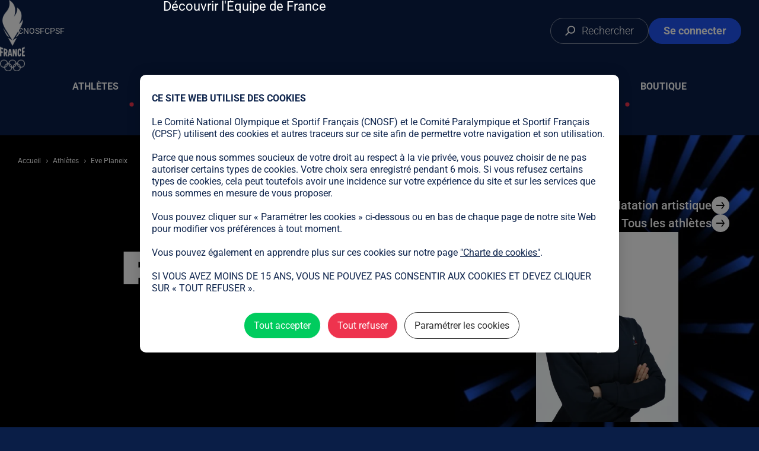

--- FILE ---
content_type: text/html; charset=UTF-8
request_url: https://www.equipedefrance.com/athlete/eve-planeix
body_size: 19687
content:
<!DOCTYPE html>
<html lang="fr" dir="ltr" prefix="og: https://ogp.me/ns#">
  <head>
    <meta charset="utf-8" />
<meta name="description" content="Eve Planeix Equipe de France Natation Artistique Paris 2024" />
<link rel="canonical" href="https://www.equipedefrance.com/athlete/eve-planeix" />
<link rel="image_src" href="https://www.equipedefrance.com/sites/default/files/styles/paysage_w1600/public/imported_files/PLANEIX_Eve_020.JPG.webp?itok=Qe-hPfSi" />
<link rel="icon" href="https://www.equipedefrance.com/themes/custom/edf1/assets/favicons/favicon.ico" />
<link rel="icon" sizes="96x96" href="https://www.equipedefrance.com/themes/custom/edf1/assets/favicons/favicon-96x96.png" />
<link rel="icon" sizes="192x192" href="https://www.equipedefrance.com/themes/custom/edf1/assets/favicons/web-app-manifest-192x192.png" />
<link rel="apple-touch-icon" sizes="180x180" href="https://www.equipedefrance.com/themes/custom/edf1/assets/favicons/apple-touch-icon.png" />
<meta property="og:site_name" content="Equipe de France Olympique et Paralympique" />
<meta property="og:type" content="website" />
<meta property="og:url" content="https://www.equipedefrance.com/athlete/eve-planeix" />
<meta property="og:title" content="Eve Planeix" />
<meta property="og:image" content="https://www.equipedefrance.com/sites/default/files/styles/paysage_w1600/public/imported_files/PLANEIX_Eve_020.JPG.webp?itok=Qe-hPfSi" />
<meta name="twitter:card" content="summary_large_image" />
<meta name="twitter:site" content="@EquipeFRA" />
<meta name="twitter:image" content="https://www.equipedefrance.com/sites/default/files/styles/paysage_w1600/public/imported_files/PLANEIX_Eve_020.JPG.webp?itok=Qe-hPfSi" />
<meta name="theme-color" content="#0a1f47" />
<link rel="manifest" href="https://www.equipedefrance.com/themes/custom/edf1/assets/favicons/site.webmanifest" crossorigin="use-credentials" />
<meta name="MobileOptimized" content="width" />
<meta name="HandheldFriendly" content="true" />
<meta name="viewport" content="width=device-width, initial-scale=1.0" />

    <title>Eve Planeix</title>
    <link rel="stylesheet" media="all" href="/sites/default/modules/custom/edfo_tac/tarteaucitron.js-1.15.0-custom/css/tarteaucitron.css?t8wx2q" />
<link rel="stylesheet" media="all" href="/sites/default/modules/custom/edfo_tac/tarteaucitron.js-1.15.0-custom/css/custom.css?t8wx2q" />
<link rel="stylesheet" media="all" href="/sites/default/files/css/css_7KONocoTWs7Th-Hxs6pXPUdJq-DZ-Yor9S67kaKaYUg.css?delta=2&amp;language=fr&amp;theme=edf1&amp;include=[base64]" />
<link rel="stylesheet" media="all" href="/sites/default/files/css/css_auCF6QaCrkuDPrmL-4sp0oxdef_kwUbx_AIdbw1GO2M.css?delta=3&amp;language=fr&amp;theme=edf1&amp;include=[base64]" />

    
  </head>
  <body>
        <a href="#main-content" class="visually-hidden focusable">
      Aller au contenu principal
    </a>
    
      <div class="dialog-off-canvas-main-canvas" data-off-canvas-main-canvas>
      
<header class="header header-main header--theme-default">
  <a href="/" class="header_logo-link" aria-label="Page d'accueil">
    <img src="/themes/custom/edf1/assets/images/logo.webp" alt="" width="100" height="284" class="header_logo-image">
  </a>
  <button class="header_menu-burger-button" data-menu-burger>
    <span class="sr-only">Ouvrir le menu</span>
  </button>
  <nav class="header_main-nav" aria-label="Principale" data-main-nav="header-main">
    
              <ul class="menu-main">
              <li>
        <a href="/athletes" data-drupal-link-system-path="athletes">Athlètes</a>
              </li>
          <li>
        <a href="/disciplines" data-drupal-link-system-path="disciplines">Sports</a>
              </li>
          <li>
        <a href="/articles" data-drupal-link-system-path="node/144">Actualités</a>
                                <ul>
              <li>
        <a href="/articles" data-drupal-link-system-path="node/144">Toute l&#039;actualité</a>
              </li>
          <li>
        <a href="/presentation" data-drupal-link-system-path="node/1254">Découvrir l&#039;Équipe de France</a>
              </li>
        </ul>
  
              </li>
          <li>
        <a href="https://resultats.equipedefrance.com/milano-cortina-2026/">Milano Cortina 2026</a>
              </li>
          <li>
        <a href="/allez-les-bleus" data-drupal-link-system-path="node/1253">Allez les bleus</a>
              </li>
          <li>
        <a href="https://shop.olympics.com/fr/team-france/t-6733341079+z-87719-1954960657">Boutique</a>
              </li>
        </ul>
  


  </nav>
  <ul class="header_internal-links">
    <li>
      <a href="/search" class="header_search-button">
              <span aria-hidden="true" class="icon icon-search">
    <svg width="19" height="19" viewBox="0 0 19 19" xmlns="http://www.w3.org/2000/svg">
<g clip-path="url(#clip0_4401_68)">
<path d="M10.9995 0.5C7.13352 0.5 3.99951 3.63401 3.99951 7.5C3.99951 11.366 7.13352 14.5 10.9995 14.5C14.8655 14.5 17.9995 11.366 17.9995 7.5C17.9995 3.63401 14.8655 0.5 10.9995 0.5ZM10.9995 2.5C13.7609 2.5 15.9995 4.73858 15.9995 7.5C15.9995 10.2614 13.7609 12.5 10.9995 12.5C8.23809 12.5 5.99951 10.2614 5.99951 7.5C5.99951 4.73858 8.23809 2.5 10.9995 2.5Z" />
<path d="M6.4997 10.5857L7.91392 11.9999L1.54996 18.3639L0.135742 16.9497L6.4997 10.5857Z" />
</g>
<defs>
<clipPath id="clip0_4401_68">
<rect width="19" height="18"  transform="translate(0 0.5)"/>
</clipPath>
</defs>
</svg>

  </span>
        <span>Rechercher</span>
      </a>
    </li>
    <li>
              <a href="/saml/login" class="header_login-button">
                <span aria-hidden="true" class="icon icon-user">
    <svg fill="currentColor" width="20" height="24" viewBox="0 0 20 24" xmlns="http://www.w3.org/2000/svg">
<path d="M10.2998 12.0001C11.7694 12.0001 13.1795 11.4162 14.2186 10.3772C15.2578 9.33811 15.8415 7.92793 15.8415 6.45834C15.8415 4.98876 15.2577 3.5787 14.2186 2.53953C13.1796 1.50036 11.7694 0.916626 10.2998 0.916626C8.83024 0.916626 7.42019 1.50048 6.38102 2.53953C5.34184 3.57858 4.75811 4.98876 4.75811 6.45834C4.76009 7.92788 5.34395 9.33596 6.38302 10.3751C7.42209 11.4142 8.83029 11.9981 10.2998 12.0001ZM10.2998 2.50006C11.3498 2.50006 12.3562 2.91667 13.0984 3.65985C13.8416 4.40204 14.2582 5.40843 14.2582 6.45842C14.2582 7.50841 13.8416 8.51478 13.0984 9.25699C12.3562 10.0002 11.3498 10.4168 10.2998 10.4168C9.24984 10.4168 8.24347 10.0002 7.50126 9.25699C6.75808 8.5148 6.34147 7.50841 6.34147 6.45842C6.34246 5.40947 6.76005 4.40305 7.50224 3.66086C8.24444 2.91867 9.25085 2.50105 10.2998 2.50006ZM12.6748 13.5834H7.92483C6.03572 13.5854 4.2249 14.3365 2.88882 15.6724C1.55289 17.0083 0.801781 18.8193 0.799805 20.7084C0.799805 22.0196 1.8636 23.0834 3.1748 23.0834H17.4248C18.736 23.0834 19.7998 22.0196 19.7998 20.7084C19.7978 18.8193 19.0467 17.0085 17.7108 15.6724C16.3749 14.3365 14.5639 13.5854 12.6748 13.5834ZM17.4248 21.5001H3.17483C2.73742 21.5001 2.38316 21.1458 2.38316 20.7084C2.38514 19.2389 2.969 17.8308 4.00807 16.7916C5.04714 15.7525 6.45532 15.1687 7.92485 15.1667H12.6749C14.1444 15.1687 15.5525 15.7525 16.5916 16.7916C17.6307 17.8307 18.2145 19.2389 18.2165 20.7084C18.2165 20.9182 18.1334 21.1201 17.985 21.2685C17.8365 21.4169 17.6346 21.5001 17.4248 21.5001Z" />
</svg>

  </span>
          <span>Se connecter</span>
        </a>
          </li>
  </ul>
  <ul class="header_external-links">
    <li>
      <a href="https://cnosf.franceolympique.com/" target="_blank" rel="noopener noreferrer">CNOSF</a>
    </li>
    <li>
      <a href="https://france-paralympique.fr/" target="_blank" rel="noopener noreferrer">CPSF</a>
    </li>
  </ul>
  <section class="menu-sports" id="menu-sports" tabindex="0" aria-labelledby="menu-sports-label">
	<h2 id="menu-sports-label" class="sr-only">Liste des sports</h2>
	<div class="menu-sports_filters">
		<button class="menu-sports_filter-button" data-filter="summer">Jeux d'été</button>
		<button class="menu-sports_filter-button" data-filter="winter">Jeux d'hiver</button>
		<button class="menu-sports_filter-button" data-filter="all" data-selected="true">Tous les sports</button>
	</div>
	<div class="menu-sports_games">
		<div class="menu-sports_game">
			<h2 class="menu-sports_game-title" aria-label="Sports olympiques">
				<img src="/themes/custom/edf1/assets/images/olympique-game-logo.svg" alt="" width="50" height="23" loading="lazy">
				Olympique
			</h2>
			<ul class="menu-sports_game-disciplines" data-game-type="olympic">
									<li>
						<a href="/discipline/athletisme" data-season="summer">
							Athlétisme
						</a>
					</li>
									<li>
						<a href="/discipline/aviron" data-season="summer">
							Aviron
						</a>
					</li>
									<li>
						<a href="/discipline/bmx" data-season="summer">
							BMX
						</a>
					</li>
									<li>
						<a href="/discipline/badminton" data-season="summer">
							Badminton
						</a>
					</li>
									<li>
						<a href="/discipline/baseball-softball" data-season="summer">
							Baseball/Softball
						</a>
					</li>
									<li>
						<a href="/discipline/basketball" data-season="summer">
							Basketball
						</a>
					</li>
									<li>
						<a href="/discipline/basketball-3x3" data-season="summer">
							Basketball 3x3
						</a>
					</li>
									<li>
						<a href="/discipline/beach-volley" data-season="summer">
							Beach-volley
						</a>
					</li>
									<li>
						<a href="/discipline/biathlon" data-season="winter">
							Biathlon
						</a>
					</li>
									<li>
						<a href="/discipline/bobsleigh" data-season="winter">
							Bobsleigh
						</a>
					</li>
									<li>
						<a href="/discipline/boxe" data-season="summer">
							Boxe
						</a>
					</li>
									<li>
						<a href="/discipline/breaking" data-season="summer">
							Breaking
						</a>
					</li>
									<li>
						<a href="/discipline/canoe-kayak-slalom" data-season="summer">
							Canoë-Kayak Slalom
						</a>
					</li>
									<li>
						<a href="/discipline/canoe-kayak-sprint" data-season="summer">
							Canoë-Kayak Sprint
						</a>
					</li>
									<li>
						<a href="/discipline/combine-nordique" data-season="winter">
							Combiné Nordique
						</a>
					</li>
									<li>
						<a href="/discipline/curling" data-season="winter">
							Curling
						</a>
					</li>
									<li>
						<a href="/discipline/cyclisme-sur-piste" data-season="summer">
							Cyclisme sur piste
						</a>
					</li>
									<li>
						<a href="/discipline/cyclisme-sur-route" data-season="summer">
							Cyclisme sur route
						</a>
					</li>
									<li>
						<a href="/discipline/escalade" data-season="summer">
							Escalade
						</a>
					</li>
									<li>
						<a href="/discipline/escrime" data-season="summer">
							Escrime
						</a>
					</li>
									<li>
						<a href="/discipline/football" data-season="summer">
							Football
						</a>
					</li>
									<li>
						<a href="/discipline/golf" data-season="summer">
							Golf
						</a>
					</li>
									<li>
						<a href="/discipline/gymnastique-artistique" data-season="summer">
							Gymnastique artistique
						</a>
					</li>
									<li>
						<a href="/discipline/gymnastique-rythmique" data-season="summer">
							Gymnastique rythmique
						</a>
					</li>
									<li>
						<a href="/discipline/halterophilie" data-season="summer">
							Haltérophilie
						</a>
					</li>
									<li>
						<a href="/discipline/handball" data-season="summer">
							Handball
						</a>
					</li>
									<li>
						<a href="/discipline/hockey-sur-gazon" data-season="summer">
							Hockey sur gazon
						</a>
					</li>
									<li>
						<a href="/discipline/hockey-sur-glace" data-season="winter">
							Hockey sur glace
						</a>
					</li>
									<li>
						<a href="/discipline/judo" data-season="summer">
							Judo
						</a>
					</li>
									<li>
						<a href="/discipline/karate" data-season="summer">
							Karaté
						</a>
					</li>
									<li>
						<a href="/discipline/luge" data-season="winter">
							Luge
						</a>
					</li>
									<li>
						<a href="/discipline/lutte" data-season="summer">
							Lutte
						</a>
					</li>
									<li>
						<a href="/discipline/mountain-bike" data-season="summer">
							Mountain Bike
						</a>
					</li>
									<li>
						<a href="/discipline/natation" data-season="summer">
							Natation
						</a>
					</li>
									<li>
						<a href="/discipline/natation-artistique" data-season="summer">
							Natation artistique
						</a>
					</li>
									<li>
						<a href="/discipline/natation-eau-libre" data-season="summer">
							Natation eau libre
						</a>
					</li>
									<li>
						<a href="/discipline/patinage-artistique" data-season="winter">
							Patinage Artistique
						</a>
					</li>
									<li>
						<a href="/discipline/patinage-de-vitesse" data-season="winter">
							Patinage de Vitesse
						</a>
					</li>
									<li>
						<a href="/discipline/patinage-de-vitesse-piste-courte" data-season="winter">
							Patinage de Vitesse sur Piste Courte
						</a>
					</li>
									<li>
						<a href="/discipline/pentathlon-moderne" data-season="summer">
							Pentathlon Moderne
						</a>
					</li>
									<li>
						<a href="/discipline/plongeon" data-season="summer">
							Plongeon
						</a>
					</li>
									<li>
						<a href="/discipline/rugby-a-7" data-season="summer">
							Rugby à 7
						</a>
					</li>
									<li>
						<a href="/discipline/saut-a-ski" data-season="winter">
							Saut à ski
						</a>
					</li>
									<li>
						<a href="/discipline/skateboard" data-season="summer">
							Skateboard
						</a>
					</li>
									<li>
						<a href="/discipline/skeleton" data-season="winter">
							Skeleton
						</a>
					</li>
									<li>
						<a href="/discipline/ski-alpin" data-season="winter">
							Ski Alpin
						</a>
					</li>
									<li>
						<a href="/discipline/ski-freestyle" data-season="winter">
							Ski Freestyle
						</a>
					</li>
									<li>
						<a href="/discipline/ski-de-fond" data-season="winter">
							Ski de Fond
						</a>
					</li>
									<li>
						<a href="/discipline/ski-alpinisme" data-season="winter">
							Ski-alpinisme
						</a>
					</li>
									<li>
						<a href="/discipline/snowboard" data-season="winter">
							Snowboard
						</a>
					</li>
									<li>
						<a href="/discipline/sports-equestres" data-season="summer">
							Sports équestres
						</a>
					</li>
									<li>
						<a href="/discipline/surf" data-season="summer">
							Surf
						</a>
					</li>
									<li>
						<a href="/discipline/taekwondo" data-season="summer">
							Taekwondo
						</a>
					</li>
									<li>
						<a href="/discipline/tennis" data-season="summer">
							Tennis
						</a>
					</li>
									<li>
						<a href="/discipline/tennis-de-table" data-season="summer">
							Tennis de Table
						</a>
					</li>
									<li>
						<a href="/discipline/tir" data-season="summer">
							Tir
						</a>
					</li>
									<li>
						<a href="/discipline/tir-a-l-arc" data-season="summer">
							Tir à l&#039;arc
						</a>
					</li>
									<li>
						<a href="/discipline/trampoline" data-season="summer">
							Trampoline
						</a>
					</li>
									<li>
						<a href="/discipline/triathlon" data-season="summer">
							Triathlon
						</a>
					</li>
									<li>
						<a href="/discipline/voile" data-season="summer">
							Voile
						</a>
					</li>
									<li>
						<a href="/discipline/volleyball" data-season="summer">
							Volleyball
						</a>
					</li>
									<li>
						<a href="/discipline/water-polo" data-season="summer">
							Water Polo
						</a>
					</li>
							</ul>
		</div>
		<div class="menu-sports_game">
			<h2 class="menu-sports_game-title" aria-label="Sports paralympiques">
				<img src="/themes/custom/edf1/assets/images/paralympique-game-logo.svg" alt="" width="36" height="27" loading="lazy">
				Paralympique
			</h2>
			<ul class="menu-sports_game-disciplines" data-game-type="paralympic">
									<li>
						<a href="/discipline/para-athletisme" data-season="summer">
															<span>Para</span>
								athlétisme
													</a>
					</li>
									<li>
						<a href="/discipline/para-aviron" data-season="summer">
															<span>Para</span>
								aviron
													</a>
					</li>
									<li>
						<a href="/discipline/para-badminton" data-season="summer">
															<span>Para</span>
								badminton
													</a>
					</li>
									<li>
						<a href="/discipline/basket-fauteuil" data-season="summer">
															Basket fauteuil
													</a>
					</li>
									<li>
						<a href="/discipline/para-biathlon" data-season="winter">
															<span>Para</span>
								biathlon
													</a>
					</li>
									<li>
						<a href="/discipline/boccia" data-season="summer">
															Boccia
													</a>
					</li>
									<li>
						<a href="/discipline/para-canoe" data-season="summer">
															<span>Para</span>
								canoë
													</a>
					</li>
									<li>
						<a href="/discipline/curling-fauteuil" data-season="winter">
															Curling fauteuil
													</a>
					</li>
									<li>
						<a href="/discipline/para-cyclisme" data-season="summer">
															<span>Para</span>
								cyclisme
													</a>
					</li>
									<li>
						<a href="/discipline/cecifoot" data-season="summer">
															Cécifoot
													</a>
					</li>
									<li>
						<a href="/discipline/para-equitation" data-season="summer">
															<span>Para</span>
								equitation
													</a>
					</li>
									<li>
						<a href="/discipline/escrime-fauteuil" data-season="summer">
															Escrime fauteuil
													</a>
					</li>
									<li>
						<a href="/discipline/goalball" data-season="summer">
															Goalball
													</a>
					</li>
									<li>
						<a href="/discipline/para-judo" data-season="summer">
															<span>Para</span>
								judo
													</a>
					</li>
									<li>
						<a href="/discipline/para-natation" data-season="summer">
															<span>Para</span>
								natation
													</a>
					</li>
									<li>
						<a href="/discipline/rugby-fauteuil" data-season="summer">
															Rugby fauteuil
													</a>
					</li>
									<li>
						<a href="/discipline/para-ski-alpin" data-season="winter">
															<span>Para</span>
								ski alpin
													</a>
					</li>
									<li>
						<a href="/discipline/para-ski-de-fond" data-season="winter">
															<span>Para</span>
								ski de fond
													</a>
					</li>
									<li>
						<a href="/discipline/para-snowboard" data-season="winter">
															<span>Para</span>
								snowboard
													</a>
					</li>
									<li>
						<a href="/discipline/para-taekwondo" data-season="summer">
															<span>Para</span>
								taekwondo
													</a>
					</li>
									<li>
						<a href="/discipline/para-tennis-de-table" data-season="summer">
															<span>Para</span>
								tennis de table
													</a>
					</li>
									<li>
						<a href="/discipline/tennis-fauteuil" data-season="summer">
															Tennis fauteuil
													</a>
					</li>
									<li>
						<a href="/discipline/para-tir-sportif" data-season="summer">
															<span>Para</span>
								tir sportif
													</a>
					</li>
									<li>
						<a href="/discipline/para-tir-a-l-arc" data-season="summer">
															<span>Para</span>
								tir à l&#039;arc
													</a>
					</li>
									<li>
						<a href="/discipline/para-triathlon" data-season="summer">
															<span>Para</span>
								triathlon
													</a>
					</li>
									<li>
						<a href="/discipline/para-voile" data-season="summer">
															<span>Para</span>
								voile
													</a>
					</li>
									<li>
						<a href="/discipline/volley-assis" data-season="summer">
															Volley Assis
													</a>
					</li>
									<li>
						<a href="/discipline/para-halterophilie" data-season="summer">
															<span>Para</span>
								powerlifting
													</a>
					</li>
							</ul>
		</div>
	</div>
</section>
</header>
<div class="header header-scroll header--theme-default">
  <div class="header-scroll_inner">
    <nav class="header_main-nav" data-main-nav="header-scroll">
      
              <ul class="menu-main">
              <li>
        <a href="/athletes" data-drupal-link-system-path="athletes">Athlètes</a>
              </li>
          <li>
        <a href="/disciplines" data-drupal-link-system-path="disciplines">Sports</a>
              </li>
          <li>
        <a href="/articles" data-drupal-link-system-path="node/144">Actualités</a>
                                <ul>
              <li>
        <a href="/articles" data-drupal-link-system-path="node/144">Toute l&#039;actualité</a>
              </li>
          <li>
        <a href="/presentation" data-drupal-link-system-path="node/1254">Découvrir l&#039;Équipe de France</a>
              </li>
        </ul>
  
              </li>
          <li>
        <a href="https://resultats.equipedefrance.com/milano-cortina-2026/">Milano Cortina 2026</a>
              </li>
          <li>
        <a href="/allez-les-bleus" data-drupal-link-system-path="node/1253">Allez les bleus</a>
              </li>
          <li>
        <a href="https://shop.olympics.com/fr/team-france/t-6733341079+z-87719-1954960657">Boutique</a>
              </li>
        </ul>
  


    </nav>
    <ul class="header_internal-links">
      <li>
        <a href="/search" class="header_search-button">
                <span aria-hidden="true" class="icon icon-search">
    <svg width="19" height="19" viewBox="0 0 19 19" xmlns="http://www.w3.org/2000/svg">
<g clip-path="url(#clip0_4401_68)">
<path d="M10.9995 0.5C7.13352 0.5 3.99951 3.63401 3.99951 7.5C3.99951 11.366 7.13352 14.5 10.9995 14.5C14.8655 14.5 17.9995 11.366 17.9995 7.5C17.9995 3.63401 14.8655 0.5 10.9995 0.5ZM10.9995 2.5C13.7609 2.5 15.9995 4.73858 15.9995 7.5C15.9995 10.2614 13.7609 12.5 10.9995 12.5C8.23809 12.5 5.99951 10.2614 5.99951 7.5C5.99951 4.73858 8.23809 2.5 10.9995 2.5Z" />
<path d="M6.4997 10.5857L7.91392 11.9999L1.54996 18.3639L0.135742 16.9497L6.4997 10.5857Z" />
</g>
<defs>
<clipPath id="clip0_4401_68">
<rect width="19" height="18"  transform="translate(0 0.5)"/>
</clipPath>
</defs>
</svg>

  </span>
        </a>
      </li>
      <li>
                  <a href="/saml/login" class="header_login-button">
                  <span aria-hidden="true" class="icon icon-user">
    <svg fill="currentColor" width="20" height="24" viewBox="0 0 20 24" xmlns="http://www.w3.org/2000/svg">
<path d="M10.2998 12.0001C11.7694 12.0001 13.1795 11.4162 14.2186 10.3772C15.2578 9.33811 15.8415 7.92793 15.8415 6.45834C15.8415 4.98876 15.2577 3.5787 14.2186 2.53953C13.1796 1.50036 11.7694 0.916626 10.2998 0.916626C8.83024 0.916626 7.42019 1.50048 6.38102 2.53953C5.34184 3.57858 4.75811 4.98876 4.75811 6.45834C4.76009 7.92788 5.34395 9.33596 6.38302 10.3751C7.42209 11.4142 8.83029 11.9981 10.2998 12.0001ZM10.2998 2.50006C11.3498 2.50006 12.3562 2.91667 13.0984 3.65985C13.8416 4.40204 14.2582 5.40843 14.2582 6.45842C14.2582 7.50841 13.8416 8.51478 13.0984 9.25699C12.3562 10.0002 11.3498 10.4168 10.2998 10.4168C9.24984 10.4168 8.24347 10.0002 7.50126 9.25699C6.75808 8.5148 6.34147 7.50841 6.34147 6.45842C6.34246 5.40947 6.76005 4.40305 7.50224 3.66086C8.24444 2.91867 9.25085 2.50105 10.2998 2.50006ZM12.6748 13.5834H7.92483C6.03572 13.5854 4.2249 14.3365 2.88882 15.6724C1.55289 17.0083 0.801781 18.8193 0.799805 20.7084C0.799805 22.0196 1.8636 23.0834 3.1748 23.0834H17.4248C18.736 23.0834 19.7998 22.0196 19.7998 20.7084C19.7978 18.8193 19.0467 17.0085 17.7108 15.6724C16.3749 14.3365 14.5639 13.5854 12.6748 13.5834ZM17.4248 21.5001H3.17483C2.73742 21.5001 2.38316 21.1458 2.38316 20.7084C2.38514 19.2389 2.969 17.8308 4.00807 16.7916C5.04714 15.7525 6.45532 15.1687 7.92485 15.1667H12.6749C14.1444 15.1687 15.5525 15.7525 16.5916 16.7916C17.6307 17.8307 18.2145 19.2389 18.2165 20.7084C18.2165 20.9182 18.1334 21.1201 17.985 21.2685C17.8365 21.4169 17.6346 21.5001 17.4248 21.5001Z" />
</svg>

  </span>
            <span>Se connecter</span>
          </a>
              </li>
    </ul>
  </div>
</div>
<div class="site-container">
      

    <main id="main-content">
          <div data-drupal-messages-fallback class="hidden"></div>

<article data-component-id="edf1:page-athlete" class="page-athlete">
	<section class="page-athlete_hero">
		<div class="page-athlete_left-section">
			  <nav role="navigation" aria-labelledby="system-breadcrumb">
    <h2 id="system-breadcrumb" class="visually-hidden">Fil d'Ariane</h2>
    <ol>
          <li>
                  <a href="/">Accueil</a>
              </li>
          <li>
                  <a href="/athletes">Athlètes</a>
              </li>
          <li>
                  Eve Planeix
              </li>
        </ol>
  </nav>


							<span class="page-athlete_selected">
					Sélectionnée
					pour
					<a href="/jeux/paris-2024" hreflang="fr">Paris 2024</a>
				</span>
						<h1 class="page-athlete_name">Eve<br>Planeix</h1>

							<div class="page-athlete_disciplines-logos">
					<img src="/sites/default/files/styles/w200/public/imported_files/P24_Picto_ArtisticSwimming_A_RGB_White.png.webp?itok=bmBGkdGM" width="200" height="200" alt="" loading="lazy" />


				</div>
			
					</div>
		<div class="page-athlete_right-section">
			<div class="page-athlete_navigation">
															<a href="/discipline/natation-artistique" class="btn btn--small btn--white btn--arrow-black">
							<span class="btn_label">Natation artistique</span>
							<div class="btn_icon-wrapper">
								      <span aria-hidden="true" class="icon icon-arrow_right">
    <?xml version="1.0" encoding="UTF-8"?>
<svg width="26px" height="21px" viewBox="0 0 26 21" version="1.1" xmlns="http://www.w3.org/2000/svg" xmlns:xlink="http://www.w3.org/1999/xlink">
    <!-- Generator: Sketch 63.1 (92452) - https://sketch.com -->
    <title>Slice</title>
    <desc>Created with Sketch.</desc>
    <g id="Symbols" stroke="none" stroke-width="1" fill="currentColor" fill-rule="evenodd">
        <g id="Tokyo-2020-section" transform="translate(-158.000000, -628.000000)" fill="currentColor">
            <g id="left-section" transform="translate(100.000000, 90.000000)">
                <g id="qualified-link" transform="translate(40.000000, 519.000000)">
                    <g id="button-1">
                        <path d="M36.6382123,19.9288258 L44,29.7647059 L36.6382123,39.6005859 L33.1837804,39.6005859 L39.4,31.2938258 L18,31.2941176 L18,28.2352941 L39.4,28.2348258 L33.1837804,19.9288258 L36.6382123,19.9288258 Z" id="Combined-Shape"></path>
                    </g>
                </g>
            </g>
        </g>
    </g>
</svg>
  </span>
							</div>
						</a>
													<a href="/athletes" class="btn btn--small btn--white btn--arrow-black">
					<span class="btn_label">Tous les athlètes</span>
					<div class="btn_icon-wrapper">
						      <span aria-hidden="true" class="icon icon-arrow_right">
    <?xml version="1.0" encoding="UTF-8"?>
<svg width="26px" height="21px" viewBox="0 0 26 21" version="1.1" xmlns="http://www.w3.org/2000/svg" xmlns:xlink="http://www.w3.org/1999/xlink">
    <!-- Generator: Sketch 63.1 (92452) - https://sketch.com -->
    <title>Slice</title>
    <desc>Created with Sketch.</desc>
    <g id="Symbols" stroke="none" stroke-width="1" fill="currentColor" fill-rule="evenodd">
        <g id="Tokyo-2020-section" transform="translate(-158.000000, -628.000000)" fill="currentColor">
            <g id="left-section" transform="translate(100.000000, 90.000000)">
                <g id="qualified-link" transform="translate(40.000000, 519.000000)">
                    <g id="button-1">
                        <path d="M36.6382123,19.9288258 L44,29.7647059 L36.6382123,39.6005859 L33.1837804,39.6005859 L39.4,31.2938258 L18,31.2941176 L18,28.2352941 L39.4,28.2348258 L33.1837804,19.9288258 L36.6382123,19.9288258 Z" id="Combined-Shape"></path>
                    </g>
                </g>
            </g>
        </g>
    </g>
</svg>
  </span>
					</div>
				</a>
			</div>
			<div class="page-athlete_photo page-athlete_photo--desktop">
				    <img loading="eager" src="/sites/default/files/styles/portrait_w400/public/imported_files/PLANEIX_Eve_020.JPG.webp?itok=6qGonRJQ" width="400" height="533" alt="Eve Planeix" />




									
				</div>
		</div>
		<div class="page-athlete_photo page-athlete_photo--mobile">
			    <img loading="eager" src="/sites/default/files/styles/portrait_w400/public/imported_files/PLANEIX_Eve_020.JPG.webp?itok=6qGonRJQ" width="400" height="533" alt="Eve Planeix" />




								
			</div>
	</section>
	<div class="page-athlete_extandable-contents">
		<section class="page-athlete_content container-large">
			  
<details data-component-id="edf1:accordion" open="" class="accordion accordion--default">
  <summary>
    <div class="accordion_title-container">
              <span class="accordion_title">À propos</span>
                </div>
          <span aria-hidden="true" class="icon icon-arrow_down">
    <svg data-v-3c981908="" data-v-5bf62e6b="" height="24" viewBox="0 0 18 18" width="24" xmlns="http://www.w3.org/2000/svg" class="icon" style="font-size: 24px;"><path data-v-3c981908="" d="m13.9930767 10h-13.9930767v-2h13.9930767l-4.06522025-5.43115234h2.25866695l4.8134766 6.43115234-4.8134766 6.4311523h-2.25866695z" fill-rule="evenodd" transform="matrix(0 1 -1 0 17.8 1)"></path></svg>

  </span>
  </summary>
  <div class="accordion_content">
    					<div class="page-athlete_content_wrapper">
						<div class="page-athlete_about">
															<h2 class="page-athlete_about_title">À propos</h2>
								<div class="page-athlete_about_content wysiwyg"><p>Ève Planeix, née à Clermont-Ferrand débute la natation artistique, à l'âge de 9 ans, après avoir eu un coup de cœur pour la discipline, en regardant les Jeux de Pékin 2008, à la télévision. Celle qui pratiquait d’abord la danse veut gagner des médailles, comme son frère. A 12 ans, elle intègre le Pôle espoirs de Sète avant de rejoindre l’INSEP. L’étudiante en psychomotricité se classe 6<sup>ème</sup> des championnats d’Europe junior en 2016, 5<sup>ème</sup> par équipes en 2017, 6<sup>ème</sup> par équipes, en duo et en solo en 2018 et 5<sup>ème</sup> aux championnats du monde par équipes en 2019. En août 2022, elle remporte la médaille de bronze des épreuves technique et libre par équipes et en highlights de natation artistique aux championnats d’Europe de natation 2022, à Rome. Aux Jeux Européens de 2023, Ève est médaillée de bronze de l’épreuve technique par équipes et médaillée d’or de l’épreuve acrobatique. La nageuse participera à ses premiers Jeux Olympiques à Paris 2024 en duo avec Anastasia Bayandina, en ballet.</p></div>
													</div>
						<div class="page-athlete_profile-info">
															<div class="page-athlete_profile-info_item">
									      <span aria-hidden="true" class="icon icon-calendar">
    <svg width="25" height="24" viewBox="0 0 25 24" fill="none" xmlns="http://www.w3.org/2000/svg">
<g clip-path="url(#clip0_4781_7050)">
<path d="M20.8764 3.80884H17.3825V2.78568C17.3825 2.35116 17.0314 2 16.5969 2C16.1623 2 15.8112 2.35116 15.8112 2.78568V3.80884H9.78844V2.78568C9.78844 2.35116 9.43728 2 9.00275 2C8.56823 2 8.21707 2.35116 8.21707 2.78568V3.80884H4.72317C2.56065 3.80884 0.799805 5.56968 0.799805 7.73221V17.6985C0.799805 19.8611 2.56065 21.6219 4.72317 21.6219H20.8764C23.039 21.6219 24.7998 19.8611 24.7998 17.6985V7.73221C24.7998 5.56968 23.039 3.80884 20.8764 3.80884ZM23.2284 17.7011C23.2284 18.9971 22.1724 20.0531 20.8764 20.0531H4.72317C3.42717 20.0531 2.37117 18.9971 2.37117 17.7011V7.73474C2.37117 6.43874 3.42717 5.38274 4.72317 5.38274H8.21707V6.40589C8.21707 6.84042 8.56823 7.19158 9.00275 7.19158C9.43728 7.19158 9.78844 6.84042 9.78844 6.40589V5.38274H15.8112V6.40589C15.8112 6.84042 16.1623 7.19158 16.5969 7.19158C17.0314 7.19158 17.3825 6.84042 17.3825 6.40589V5.38274H20.8764C22.1724 5.38274 23.2284 6.43874 23.2284 7.73474V17.7011Z" fill="#1F53F3"/>
<path d="M14.8659 12.4336C15.121 12.0445 15.2701 11.5822 15.2701 11.082C15.2701 9.72032 14.161 8.61127 12.7993 8.61127C11.4377 8.61127 10.3286 9.72032 10.3286 11.082C10.3286 11.5797 10.4777 12.0445 10.7328 12.4336C9.0225 13.2193 7.83008 14.9473 7.83008 16.9506C7.83008 17.3852 8.18124 17.7363 8.61576 17.7363C9.05029 17.7363 9.40145 17.3852 9.40145 16.9506C9.40145 15.0761 10.9248 13.5527 12.7993 13.5527C14.6739 13.5527 16.1972 15.0761 16.1972 16.9506C16.1972 17.3852 16.5484 17.7363 16.9829 17.7363C17.4174 17.7363 17.7686 17.3852 17.7686 16.9506C17.7686 14.9473 16.5762 13.2193 14.8659 12.4336ZM11.9 11.082C11.9 10.5868 12.3042 10.1826 12.7993 10.1826C13.2945 10.1826 13.6987 10.5868 13.6987 11.082C13.6987 11.5772 13.2945 11.9814 12.7993 11.9814C12.3042 11.9814 11.9 11.5772 11.9 11.082Z" fill="#1F53F3"/>
</g>
<defs>
<clipPath id="clip0_4781_7050">
<rect width="24" height="24" fill="white" transform="translate(0.799805)"/>
</clipPath>
</defs>
</svg>

  </span>
									<span class="page-athlete_profile-info_item_value">
										Née
										le
										20 octobre 2000
										(25
										ans)
									</span>
								</div>
							
															<div class="page-athlete_profile-info_item">
									      <span aria-hidden="true" class="icon icon-location">
    <svg width="18" height="22" viewBox="0 0 18 22" fill="none" xmlns="http://www.w3.org/2000/svg">
<path d="M9.13851 0C13.7514 0 17.6546 3.54839 17.6546 8.16129C17.6546 11 13.9288 16.6774 11.445 20.4032C10.0256 22.5323 8.42884 22.5323 7.00948 20.4032C4.52561 16.6774 0.799805 11 0.799805 8.16129C0.799805 3.54839 4.70303 0 9.13851 0ZM9.13851 1.41935C5.59013 1.41935 2.21916 4.25806 2.21916 8.16129C2.21916 10.4677 5.94497 15.9677 8.25142 19.6935C9.13851 20.9355 9.49335 20.7581 10.203 19.6935C12.5095 15.9677 16.2353 10.4677 16.2353 8.16129C16.2353 4.25806 12.8643 1.41935 9.13851 1.41935Z" fill="#1F53F3"/>
<path d="M9.13858 4.43549C11.445 4.43549 13.2192 6.20968 13.2192 8.33871C13.2192 10.4677 11.445 12.2419 9.13858 12.2419C7.00955 12.2419 5.23535 10.4677 5.23535 8.33871C5.23535 6.20968 7.00955 4.43549 9.13858 4.43549ZM9.13858 5.85484C7.89664 5.85484 6.65471 6.91936 6.65471 8.33871C6.65471 9.75807 7.89664 10.8226 9.13858 10.8226C10.5579 10.8226 11.6224 9.75807 11.6224 8.33871C11.6224 6.91936 10.5579 5.85484 9.13858 5.85484Z" fill="#1F53F3"/>
</svg>

  </span>
									<span class="page-athlete_profile-info_item_value">Clermont-Ferrand (Puy-de-Dôme)</span>
								</div>
							
														
													<div class="page-athlete_social-media">
								<h3 class="page-athlete_social-media_title">Suivre
									Eve</h3>
								<div class="page-athlete_social-media_links">
																																								<a href="https://www.instagram.com/eve_plnx/" class="page-athlete_social-media_link" target="_blank" rel="noopener noreferrer">
												      <span aria-hidden="true" class="icon icon-instagram">
    
<svg width="23px" height="23px" viewBox="0 0 23 23" version="1.1" xmlns="http://www.w3.org/2000/svg" xmlns:xlink="http://www.w3.org/1999/xlink">
    <!-- Generator: Sketch 63.1 (92452) - https://sketch.com -->
    <title>Slice</title>
    <desc>Created with Sketch.</desc>
    <g id="Symbols" stroke="none" stroke-width="1" fill="none" fill-rule="evenodd">
        <g id="Bloc-a-propos" transform="translate(-858.000000, -568.000000)" fill="#FFFFFF">
            <g id="right-section" transform="translate(720.000000, 0.000000)">
                <g id="right-content" transform="translate(39.000000, 0.000000)">
                    <g id="Follow-bloc" transform="translate(1.000000, 506.000000)">
                        <g id="Social-buttons" transform="translate(0.000000, 43.000000)">
                            <g id="instagram" transform="translate(79.000000, 0.000000)">
                                <g id="Logo-Instagram" transform="translate(19.000000, 19.000000)">
                                    <path d="M6.95396154,1.70052564 C4.0574359,1.70052564 1.70082051,4.05714103 1.70082051,6.95366667 L1.70082051,15.7594231 C1.70082051,18.6559487 4.0574359,21.0125641 6.95396154,21.0125641 L15.7594231,21.0125641 C18.6562436,21.0125641 21.012859,18.6559487 21.012859,15.7594231 L21.012859,6.95366667 C21.012859,4.05714103 18.6562436,1.70052564 15.7594231,1.70052564 L6.95396154,1.70052564 Z M15.7594231,22.7133846 L6.95396154,22.7133846 C3.11944872,22.7133846 0,19.593641 0,15.7594231 L0,6.95366667 C0,3.11944872 3.11944872,0 6.95396154,0 L15.7594231,0 C19.5942308,0 22.7136795,3.11944872 22.7136795,6.95366667 L22.7136795,15.7594231 C22.7136795,19.593641 19.5942308,22.7133846 15.7594231,22.7133846 L15.7594231,22.7133846 Z" id="Fill-14"></path>
                                    <path d="M11.3566923,7.35262821 C9.14898718,7.35262821 7.35292308,9.14869231 7.35292308,11.3566923 C7.35292308,13.5643974 9.14898718,15.3604615 11.3566923,15.3604615 C13.5643974,15.3604615 15.3607564,13.5643974 15.3607564,11.3566923 C15.3607564,9.14869231 13.5643974,7.35262821 11.3566923,7.35262821 Z M11.3566923,17.1019744 C8.18858974,17.1019744 5.61141026,14.5245 5.61141026,11.3566923 C5.61141026,8.18858974 8.18858974,5.61111538 11.3566923,5.61111538 C14.5247949,5.61111538 17.1022692,8.18858974 17.1022692,11.3566923 C17.1022692,14.5245 14.5247949,17.1019744 11.3566923,17.1019744 L11.3566923,17.1019744 Z" id="Fill-15"></path>
                                    <path d="M19.2232821,4.98598718 C19.2232821,5.81221795 18.5536282,6.48187179 17.7273974,6.48187179 C16.9011667,6.48187179 16.2315128,5.81221795 16.2315128,4.98598718 C16.2315128,4.15975641 16.9011667,3.49010256 17.7273974,3.49010256 C18.5536282,3.49010256 19.2232821,4.15975641 19.2232821,4.98598718" id="Fill-16"></path>
                                </g>
                            </g>
                        </g>
                    </g>
                </g>
            </g>
        </g>
    </g>
</svg>
  </span>
											</a>
																											</div>
							</div>
											</div>
				</div>
			  </div>
</details>
	</section>
									<section class="page-athlete_ranking container-large">
				<h2 class="page-athlete_ranking_title">Palmarès</h2>
				<div data-component-id="edf1:ranking-table" class="ranking-table">
    
<details data-component-id="edf1:accordion" open="" class="accordion accordion--default">
  <summary>
    <div class="accordion_title-container">
              <span class="accordion_title">Palmarès</span>
                </div>
          <span aria-hidden="true" class="icon icon-arrow_down">
    <svg data-v-3c981908="" data-v-5bf62e6b="" height="24" viewBox="0 0 18 18" width="24" xmlns="http://www.w3.org/2000/svg" class="icon" style="font-size: 24px;"><path data-v-3c981908="" d="m13.9930767 10h-13.9930767v-2h13.9930767l-4.06522025-5.43115234h2.25866695l4.8134766 6.43115234-4.8134766 6.4311523h-2.25866695z" fill-rule="evenodd" transform="matrix(0 1 -1 0 17.8 1)"></path></svg>

  </span>
  </summary>
  <div class="accordion_content">
                  <table class="ranking-table_table">
          <tbody class="ranking-table_body">
                          <tr class="ranking-table_row ">
                                  <td class="ranking-table_cell ranking-table_cell_year">
                    <span>2023</span>
                  </td>
                
                <td class="ranking-table_cell ranking-table_cell_competition">
                                      <span class="ranking-table_cell_competition-name">Championnats d&#039;Europe</span>
                                                    </td>

                <td class="ranking-table_cell ranking-table_cell_country">
                                      <div class="ranking-table_country">
                                              <img class="ranking-table_country-flag" src="/sites/default/files/imported_files/italy_1f1ee-1f1f9.png" width="120" height="120" alt="Italie">
                                                                    <span class="ranking-table_country-label">Rome</span>
                                          </div>
                                  </td>

                <td class="ranking-table_cell ranking-table_cell_medal">
                                                            <span>Médaille</span>
                      <span class="medal-value medal--bronze">Bronze</span>
                                                      </td>

                <td class="ranking-table_cell ranking-table_cell_epreuve">
                                      <div>
                      <div>
                              <span aria-hidden="true" class="icon icon-search-circle-red">
    <svg width="32" height="32" viewBox="0 0 32 32" fill="none" xmlns="http://www.w3.org/2000/svg">
<g clip-path="url(#clip0_4759_4640)">
<path d="M30.5 16C30.5 7.99187 24.0081 1.5 16 1.5C7.99187 1.5 1.5 7.99187 1.5 16C1.5 24.0081 7.99187 30.5 16 30.5C24.0081 30.5 30.5 24.0081 30.5 16Z" stroke="#E32644" stroke-width="2"/>
<path d="M17.1621 8.95764C13.9147 8.95764 11.2822 11.5902 11.2822 14.8375C11.2822 18.0849 13.9147 20.7174 17.1621 20.7174C20.4095 20.7174 23.042 18.0849 23.042 14.8375C23.042 11.5902 20.4095 8.95764 17.1621 8.95764ZM17.1621 10.6424C19.479 10.6424 21.3572 12.5207 21.3572 14.8375C21.3572 17.1544 19.479 19.0326 17.1621 19.0326C14.8452 19.0326 12.967 17.1544 12.967 14.8375C12.967 12.5207 14.8452 10.6424 17.1621 10.6424Z" fill="#E32644"/>
<path d="M13.3842 17.4243L14.5755 18.6157L9.22844 23.9627L8.03711 22.7714L13.3842 17.4243Z" fill="#E32644"/>
</g>
<defs>
<clipPath id="clip0_4759_4640">
<rect width="31" height="31" fill="white" transform="translate(0.5 0.5)"/>
</clipPath>
</defs>
</svg>

  </span>
                      </div>
                      <div>Equipes</div>
                    </div>
                                  </td>
              </tr>
                          <tr class="ranking-table_row ">
                                  <td class="ranking-table_cell ranking-table_cell_year">
                    <span>2023</span>
                  </td>
                
                <td class="ranking-table_cell ranking-table_cell_competition">
                                      <span class="ranking-table_cell_competition-name">Jeux Européens</span>
                                                    </td>

                <td class="ranking-table_cell ranking-table_cell_country">
                                      <div class="ranking-table_country">
                                              <img class="ranking-table_country-flag" src="/sites/default/files/imported_files/poland_1f1f5-1f1f1.png" width="120" height="120" alt="Pologne">
                                                                    <span class="ranking-table_country-label">Oświęcim</span>
                                          </div>
                                  </td>

                <td class="ranking-table_cell ranking-table_cell_medal">
                                                            <span>Médaille</span>
                      <span class="medal-value medal--bronze">Bronze</span>
                                                      </td>

                <td class="ranking-table_cell ranking-table_cell_epreuve">
                                      <div>
                      <div>
                              <span aria-hidden="true" class="icon icon-search-circle-red">
    <svg width="32" height="32" viewBox="0 0 32 32" fill="none" xmlns="http://www.w3.org/2000/svg">
<g clip-path="url(#clip0_4759_4640)">
<path d="M30.5 16C30.5 7.99187 24.0081 1.5 16 1.5C7.99187 1.5 1.5 7.99187 1.5 16C1.5 24.0081 7.99187 30.5 16 30.5C24.0081 30.5 30.5 24.0081 30.5 16Z" stroke="#E32644" stroke-width="2"/>
<path d="M17.1621 8.95764C13.9147 8.95764 11.2822 11.5902 11.2822 14.8375C11.2822 18.0849 13.9147 20.7174 17.1621 20.7174C20.4095 20.7174 23.042 18.0849 23.042 14.8375C23.042 11.5902 20.4095 8.95764 17.1621 8.95764ZM17.1621 10.6424C19.479 10.6424 21.3572 12.5207 21.3572 14.8375C21.3572 17.1544 19.479 19.0326 17.1621 19.0326C14.8452 19.0326 12.967 17.1544 12.967 14.8375C12.967 12.5207 14.8452 10.6424 17.1621 10.6424Z" fill="#E32644"/>
<path d="M13.3842 17.4243L14.5755 18.6157L9.22844 23.9627L8.03711 22.7714L13.3842 17.4243Z" fill="#E32644"/>
</g>
<defs>
<clipPath id="clip0_4759_4640">
<rect width="31" height="31" fill="white" transform="translate(0.5 0.5)"/>
</clipPath>
</defs>
</svg>

  </span>
                      </div>
                      <div>Equipes</div>
                    </div>
                                  </td>
              </tr>
                      </tbody>
        </table>
                    </div>
</details>
</div>
			</section>
			</div></article><aside data-component-id="edf1:bloc-hits" class="bloc-hits">
  <h2 id="related-content-title" class="visually-hidden">Contenus associés</h2>
              
                          
    <section class="bloc-hits_section">
      <header class="bloc-hits_header">
                  <div class="bloc-hits_title">Athlètes</div>
                          <a href=/athletes class="btn btn--red">Voir tous les athlètes
            <div class="btn_icon-wrapper">
                    <span aria-hidden="true" class="icon icon-arrow_right">
    <?xml version="1.0" encoding="UTF-8"?>
<svg width="26px" height="21px" viewBox="0 0 26 21" version="1.1" xmlns="http://www.w3.org/2000/svg" xmlns:xlink="http://www.w3.org/1999/xlink">
    <!-- Generator: Sketch 63.1 (92452) - https://sketch.com -->
    <title>Slice</title>
    <desc>Created with Sketch.</desc>
    <g id="Symbols" stroke="none" stroke-width="1" fill="currentColor" fill-rule="evenodd">
        <g id="Tokyo-2020-section" transform="translate(-158.000000, -628.000000)" fill="currentColor">
            <g id="left-section" transform="translate(100.000000, 90.000000)">
                <g id="qualified-link" transform="translate(40.000000, 519.000000)">
                    <g id="button-1">
                        <path d="M36.6382123,19.9288258 L44,29.7647059 L36.6382123,39.6005859 L33.1837804,39.6005859 L39.4,31.2938258 L18,31.2941176 L18,28.2352941 L39.4,28.2348258 L33.1837804,19.9288258 L36.6382123,19.9288258 Z" id="Combined-Shape"></path>
                    </g>
                </g>
            </g>
        </g>
    </g>
</svg>
  </span>
            </div>
          </a>
              </header>
      <ul class="bloc-hits_entries">
                  <li>
            <article  data-component-id="edf1:athlete-hit" class="athlete-hit athlete-hit--olympique">
	<a href="/athlete/margot-huot-marchand" class="athlete-hit_link">
		<div class="athlete-hit_picture">
			  <img loading="lazy" src="/sites/default/files/styles/carre_w400/public/2025-12/HUOT-MARCHAND_Margot_008.JPG.webp?itok=n5_5ubc3" width="400" height="400" alt="HUOT-MARCHAND_Margot_Hockey sur glace" />



		</div>
		<div class="athlete-hit_content">
							<div class="athlete-hit_logo">
											<img src="/themes/custom/edf1/assets/images/olympique-game-logo.svg" width="50" height="23" alt="olympique">
									</div>
			
			<h2 class="athlete-hit_name">
				Margot
				Huot-Marchand
			</h2>

					</div>
	</a>
</article>


          </li>
                  <li>
            <article  data-component-id="edf1:athlete-hit" class="athlete-hit athlete-hit--olympique">
	<a href="/athlete/alice-philbert" class="athlete-hit_link">
		<div class="athlete-hit_picture">
			  <img loading="lazy" src="/sites/default/files/styles/carre_w400/public/2025-12/PHILBERT_Alice_002.JPG.webp?itok=rA6ipIiw" width="400" height="400" alt="Portrait d&#039;Alice PHILBERT, athlète en hockey-sur-glace" />



		</div>
		<div class="athlete-hit_content">
							<div class="athlete-hit_logo">
											<img src="/themes/custom/edf1/assets/images/olympique-game-logo.svg" width="50" height="23" alt="olympique">
									</div>
			
			<h2 class="athlete-hit_name">
				Alice
				Philbert
			</h2>

					</div>
	</a>
</article>


          </li>
                  <li>
            <article  data-component-id="edf1:athlete-hit" class="athlete-hit athlete-hit--olympique">
	<a href="/athlete/julian-junca" class="athlete-hit_link">
		<div class="athlete-hit_picture">
			  <img loading="lazy" src="/sites/default/files/styles/carre_w400/public/2026-01/JUNCA_Julian_004.JPG.webp?itok=QjifxlB-" width="400" height="400" alt="Portrait de Julian JUNCA, athlète en hockey sur glace" />



		</div>
		<div class="athlete-hit_content">
							<div class="athlete-hit_logo">
											<img src="/themes/custom/edf1/assets/images/olympique-game-logo.svg" width="50" height="23" alt="olympique">
									</div>
			
			<h2 class="athlete-hit_name">
				Julian
				Junca
			</h2>

					</div>
	</a>
</article>


          </li>
                  <li>
            <article  data-component-id="edf1:athlete-hit" class="athlete-hit athlete-hit--olympique">
	<a href="/athlete/evgeniia-lopareva" class="athlete-hit_link">
		<div class="athlete-hit_picture">
			  <img loading="lazy" src="/sites/default/files/styles/carre_w400/public/2025-12/IMG_2946.JPG.webp?itok=h3rouzTd" width="400" height="400" alt="Portrait d&#039;Evgeniia LOPAREVA, athlète en patinage artistique" />



		</div>
		<div class="athlete-hit_content">
							<div class="athlete-hit_logo">
											<img src="/themes/custom/edf1/assets/images/olympique-game-logo.svg" width="50" height="23" alt="olympique">
									</div>
			
			<h2 class="athlete-hit_name">
				Evgeniia
				Lopareva
			</h2>

					</div>
	</a>
</article>


          </li>
                  <li>
            <article  data-component-id="edf1:athlete-hit" class="athlete-hit athlete-hit--olympique">
	<a href="/athlete/manon-le-scodan" class="athlete-hit_link">
		<div class="athlete-hit_picture">
			  <img loading="lazy" src="/sites/default/files/styles/carre_w400/public/2025-12/LE-SCODAN_Manon_002.JPG.webp?itok=Kp-TFiIs" width="400" height="400" alt="Portrait de Manon LE SCODAN, athlète de hockey-sur-glace" />



		</div>
		<div class="athlete-hit_content">
							<div class="athlete-hit_logo">
											<img src="/themes/custom/edf1/assets/images/olympique-game-logo.svg" width="50" height="23" alt="olympique">
									</div>
			
			<h2 class="athlete-hit_name">
				Manon
				Le Scodan
			</h2>

					</div>
	</a>
</article>


          </li>
                  <li>
            <article  data-component-id="edf1:athlete-hit" class="athlete-hit athlete-hit--olympique">
	<a href="/athlete/violette-pianel-couriaut" class="athlete-hit_link">
		<div class="athlete-hit_picture">
			  <img loading="lazy" src="/sites/default/files/styles/carre_w400/public/2025-12/PIANEL-COURIAUT_Violette_008.JPG.webp?itok=y8RYec5u" width="400" height="400" alt="Portrait de Violette PIANEL COURIAUT, athlète en hockey-sur-glace" />



		</div>
		<div class="athlete-hit_content">
							<div class="athlete-hit_logo">
											<img src="/themes/custom/edf1/assets/images/olympique-game-logo.svg" width="50" height="23" alt="olympique">
									</div>
			
			<h2 class="athlete-hit_name">
				Violette
				Pianel-Couriaut 
			</h2>

					</div>
	</a>
</article>


          </li>
              </ul>
              <div class="bloc-hits_bottom">
          <a href=/athletes class="btn btn--small btn--red ">Voir tous les athlètes
            <div class="btn_icon-wrapper">
                    <span aria-hidden="true" class="icon icon-arrow_right">
    <?xml version="1.0" encoding="UTF-8"?>
<svg width="26px" height="21px" viewBox="0 0 26 21" version="1.1" xmlns="http://www.w3.org/2000/svg" xmlns:xlink="http://www.w3.org/1999/xlink">
    <!-- Generator: Sketch 63.1 (92452) - https://sketch.com -->
    <title>Slice</title>
    <desc>Created with Sketch.</desc>
    <g id="Symbols" stroke="none" stroke-width="1" fill="currentColor" fill-rule="evenodd">
        <g id="Tokyo-2020-section" transform="translate(-158.000000, -628.000000)" fill="currentColor">
            <g id="left-section" transform="translate(100.000000, 90.000000)">
                <g id="qualified-link" transform="translate(40.000000, 519.000000)">
                    <g id="button-1">
                        <path d="M36.6382123,19.9288258 L44,29.7647059 L36.6382123,39.6005859 L33.1837804,39.6005859 L39.4,31.2938258 L18,31.2941176 L18,28.2352941 L39.4,28.2348258 L33.1837804,19.9288258 L36.6382123,19.9288258 Z" id="Combined-Shape"></path>
                    </g>
                </g>
            </g>
        </g>
    </g>
</svg>
  </span>
            </div>
          </a>
        </div>
          </section>
              
                          
    <section class="bloc-hits_section">
      <header class="bloc-hits_header">
                  <div class="bloc-hits_title">Actualités</div>
                          <a href=/articles class="btn btn--red">Voir toutes les actualités
            <div class="btn_icon-wrapper">
                    <span aria-hidden="true" class="icon icon-arrow_right">
    <?xml version="1.0" encoding="UTF-8"?>
<svg width="26px" height="21px" viewBox="0 0 26 21" version="1.1" xmlns="http://www.w3.org/2000/svg" xmlns:xlink="http://www.w3.org/1999/xlink">
    <!-- Generator: Sketch 63.1 (92452) - https://sketch.com -->
    <title>Slice</title>
    <desc>Created with Sketch.</desc>
    <g id="Symbols" stroke="none" stroke-width="1" fill="currentColor" fill-rule="evenodd">
        <g id="Tokyo-2020-section" transform="translate(-158.000000, -628.000000)" fill="currentColor">
            <g id="left-section" transform="translate(100.000000, 90.000000)">
                <g id="qualified-link" transform="translate(40.000000, 519.000000)">
                    <g id="button-1">
                        <path d="M36.6382123,19.9288258 L44,29.7647059 L36.6382123,39.6005859 L33.1837804,39.6005859 L39.4,31.2938258 L18,31.2941176 L18,28.2352941 L39.4,28.2348258 L33.1837804,19.9288258 L36.6382123,19.9288258 Z" id="Combined-Shape"></path>
                    </g>
                </g>
            </g>
        </g>
    </g>
</svg>
  </span>
            </div>
          </a>
              </header>
      <ul class="bloc-hits_entries">
                  <li>
            <article  data-component-id="edf1:content-hit" class="content-hit">
  <a href="/article/chloe-aurard-bushee-pilier-de-lequipe-de-france-de-hockey">
    <div class="content-hit_picture">
        <img loading="lazy" src="/sites/default/files/styles/paysage_w200/public/2026-01/GettyImages-2251780131.jpg.webp?itok=Jq8OXwvg" width="200" height="133" alt="" />



    </div>
    <div class="content-hit_content">
      <p class="content-hit_content_date">19 janvier 2026</p>
      <h2 class="content-hit_content_title"><p>Chloé Aurard-Bushee, pilier de l'équipe de France de hockey</p></h2>
    </div>
  </a>
</article>


          </li>
                  <li>
            <article  data-component-id="edf1:content-hit" class="content-hit">
  <a href="/article/aidan-et-jonas-chollet-les-freres-inseparables-qui-revent-des-jeux">
    <div class="content-hit_picture">
        <img loading="lazy" src="/sites/default/files/styles/paysage_w200/public/2026-01/smart%20%281%29.webp?h=7c2debd2&amp;itok=rpV9IBGF" width="200" height="133" alt="Aidan et Jonas Chollet, athlète en action en snowboard" />



    </div>
    <div class="content-hit_content">
      <p class="content-hit_content_date">15 janvier 2026</p>
      <h2 class="content-hit_content_title"><p>Aidan et Jonas Chollet, les frères inséparables qui rêvent des Jeux</p></h2>
    </div>
  </a>
</article>


          </li>
                  <li>
            <article  data-component-id="edf1:content-hit" class="content-hit">
  <a href="/article/ski-alpinisme-courchevel-2026-soutenez-les-bleus-aux-jo">
    <div class="content-hit_picture">
        <img loading="lazy" src="/sites/default/files/styles/paysage_w200/public/2026-01/ski-alpinisme-Anselme-Damevin-Andorre_SkimoStats%20%281%29.webp?h=9958bf0d&amp;itok=clH9zqnV" width="200" height="133" alt="" />



    </div>
    <div class="content-hit_content">
      <p class="content-hit_content_date">14 janvier 2026</p>
      <h2 class="content-hit_content_title"><p dir="ltr">Ski alpinisme Courchevel 2026 : soutenez les Bleus aux JO !</p></h2>
    </div>
  </a>
</article>


          </li>
                  <li>
            <article  data-component-id="edf1:content-hit" class="content-hit">
  <a href="/article/porter-le-drapeau-lautre-victoire">
    <div class="content-hit_picture">
        <img loading="lazy" src="/sites/default/files/styles/paysage_w200/public/2026-01/DSCF8497_0.JPG.webp?itok=AOhQY1HU" width="200" height="133" alt="Benjamin Daviet à droite, Kevin Rolland au centre et Marie Bochet à droite reviennent sur le rôle marquant de porte-drapeau" />



    </div>
    <div class="content-hit_content">
      <p class="content-hit_content_date">14 janvier 2026</p>
      <h2 class="content-hit_content_title"><p>Porter le drapeau, l’autre victoire</p></h2>
    </div>
  </a>
</article>


          </li>
                  <li>
            <article  data-component-id="edf1:content-hit" class="content-hit">
  <a href="/article/camille-bened-le-reve-de-gosse-qui-devient-realite">
    <div class="content-hit_picture">
        <img loading="lazy" src="/sites/default/files/styles/paysage_w200/public/2026-01/GettyImages-2255306738.jpg.webp?itok=XPuNkMkb" width="200" height="133" alt="Camille Bened, athlète en biathlon en action" />



    </div>
    <div class="content-hit_content">
      <p class="content-hit_content_date">13 janvier 2026</p>
      <h2 class="content-hit_content_title"><p>Camille Bened, le «&nbsp;rêve de gosse&nbsp;» qui devient réalité</p></h2>
    </div>
  </a>
</article>


          </li>
                  <li>
            <article  data-component-id="edf1:content-hit" class="content-hit">
  <a href="/article/on-suit-quoi-en-janvier-le-programme">
    <div class="content-hit_picture">
        <img loading="lazy" src="/sites/default/files/styles/paysage_w200/public/2026-01/Plan%20de%20travail%201%20copie%202.png.webp?itok=uEjoge_w" width="200" height="133" alt="" />



    </div>
    <div class="content-hit_content">
      <p class="content-hit_content_date">13 janvier 2026</p>
      <h2 class="content-hit_content_title"><p>On suit quoi en janvier ? Le programme !</p></h2>
    </div>
  </a>
</article>


          </li>
              </ul>
              <div class="bloc-hits_bottom">
          <a href=/articles class="btn btn--small btn--red ">Voir toutes les actualités
            <div class="btn_icon-wrapper">
                    <span aria-hidden="true" class="icon icon-arrow_right">
    <?xml version="1.0" encoding="UTF-8"?>
<svg width="26px" height="21px" viewBox="0 0 26 21" version="1.1" xmlns="http://www.w3.org/2000/svg" xmlns:xlink="http://www.w3.org/1999/xlink">
    <!-- Generator: Sketch 63.1 (92452) - https://sketch.com -->
    <title>Slice</title>
    <desc>Created with Sketch.</desc>
    <g id="Symbols" stroke="none" stroke-width="1" fill="currentColor" fill-rule="evenodd">
        <g id="Tokyo-2020-section" transform="translate(-158.000000, -628.000000)" fill="currentColor">
            <g id="left-section" transform="translate(100.000000, 90.000000)">
                <g id="qualified-link" transform="translate(40.000000, 519.000000)">
                    <g id="button-1">
                        <path d="M36.6382123,19.9288258 L44,29.7647059 L36.6382123,39.6005859 L33.1837804,39.6005859 L39.4,31.2938258 L18,31.2941176 L18,28.2352941 L39.4,28.2348258 L33.1837804,19.9288258 L36.6382123,19.9288258 Z" id="Combined-Shape"></path>
                    </g>
                </g>
            </g>
        </g>
    </g>
</svg>
  </span>
            </div>
          </a>
        </div>
          </section>
              
                          
    <section class="bloc-hits_section">
      <header class="bloc-hits_header">
                  <div class="bloc-hits_title">Sports</div>
                          <a href=/disciplines class="btn btn--red">Voir tous les sports
            <div class="btn_icon-wrapper">
                    <span aria-hidden="true" class="icon icon-arrow_right">
    <?xml version="1.0" encoding="UTF-8"?>
<svg width="26px" height="21px" viewBox="0 0 26 21" version="1.1" xmlns="http://www.w3.org/2000/svg" xmlns:xlink="http://www.w3.org/1999/xlink">
    <!-- Generator: Sketch 63.1 (92452) - https://sketch.com -->
    <title>Slice</title>
    <desc>Created with Sketch.</desc>
    <g id="Symbols" stroke="none" stroke-width="1" fill="currentColor" fill-rule="evenodd">
        <g id="Tokyo-2020-section" transform="translate(-158.000000, -628.000000)" fill="currentColor">
            <g id="left-section" transform="translate(100.000000, 90.000000)">
                <g id="qualified-link" transform="translate(40.000000, 519.000000)">
                    <g id="button-1">
                        <path d="M36.6382123,19.9288258 L44,29.7647059 L36.6382123,39.6005859 L33.1837804,39.6005859 L39.4,31.2938258 L18,31.2941176 L18,28.2352941 L39.4,28.2348258 L33.1837804,19.9288258 L36.6382123,19.9288258 Z" id="Combined-Shape"></path>
                    </g>
                </g>
            </g>
        </g>
    </g>
</svg>
  </span>
            </div>
          </a>
              </header>
      <ul class="bloc-hits_entries">
                  <li>
            <a data-component-id="edf1:discipline-hit" class="discipline-hit" href="/discipline/ski-alpinisme">
  <div class="discipline-hit_image-container">
    <img src="/sites/default/files/icons/Ski%20Mountaineering-Picto-MinSize-negative.svg" width="36" height="36" alt="" loading="lazy" />

  </div>
  <h3 class="discipline-hit_title">Ski-alpinisme</h3>
</a>


          </li>
                  <li>
            <a data-component-id="edf1:discipline-hit" class="discipline-hit" href="/discipline/breaking">
  <div class="discipline-hit_image-container">
    <img src="/sites/default/files/styles/w200/public/imported_files/P24_Picto_Breaking_A_RGB_White.png.webp?itok=8_wCjson" width="200" height="200" alt="" loading="lazy" />


  </div>
  <h3 class="discipline-hit_title">Breaking</h3>
</a>


          </li>
                  <li>
            <a data-component-id="edf1:discipline-hit" class="discipline-hit" href="/discipline/curling-fauteuil">
  <div class="discipline-hit_image-container">
    <img src="/sites/default/files/styles/w200/public/imported_files/Curling-Fauteuil-01.png.webp?itok=J-sdheEw" width="200" height="200" alt="" loading="lazy" />


  </div>
  <h3 class="discipline-hit_title">Curling fauteuil</h3>
</a>


          </li>
                  <li>
            <a data-component-id="edf1:discipline-hit" class="discipline-hit" href="/discipline/para-snowboard">
  <div class="discipline-hit_image-container">
    <img src="/sites/default/files/styles/w200/public/imported_files/Para-snowboard-01.png.webp?itok=_Q09qya1" width="200" height="200" alt="" loading="lazy" />


  </div>
  <h3 class="discipline-hit_title">Para Snowboard</h3>
</a>


          </li>
                  <li>
            <a data-component-id="edf1:discipline-hit" class="discipline-hit" href="/discipline/para-biathlon">
  <div class="discipline-hit_image-container">
    <img src="/sites/default/files/styles/w200/public/imported_files/Para%20Biathlon-01.png.webp?itok=kdVXVHMN" width="200" height="200" alt="" loading="lazy" />


  </div>
  <h3 class="discipline-hit_title">Para Biathlon</h3>
</a>


          </li>
                  <li>
            <a data-component-id="edf1:discipline-hit" class="discipline-hit" href="/discipline/para-ski-de-fond">
  <div class="discipline-hit_image-container">
    <img src="/sites/default/files/styles/w200/public/imported_files/Para%20Ski%20de%20fond-01.png.webp?itok=ayA8nDs2" width="200" height="200" alt="" loading="lazy" />


  </div>
  <h3 class="discipline-hit_title">Para Ski de Fond</h3>
</a>


          </li>
              </ul>
              <div class="bloc-hits_bottom">
          <a href=/disciplines class="btn btn--small btn--red ">Voir tous les sports
            <div class="btn_icon-wrapper">
                    <span aria-hidden="true" class="icon icon-arrow_right">
    <?xml version="1.0" encoding="UTF-8"?>
<svg width="26px" height="21px" viewBox="0 0 26 21" version="1.1" xmlns="http://www.w3.org/2000/svg" xmlns:xlink="http://www.w3.org/1999/xlink">
    <!-- Generator: Sketch 63.1 (92452) - https://sketch.com -->
    <title>Slice</title>
    <desc>Created with Sketch.</desc>
    <g id="Symbols" stroke="none" stroke-width="1" fill="currentColor" fill-rule="evenodd">
        <g id="Tokyo-2020-section" transform="translate(-158.000000, -628.000000)" fill="currentColor">
            <g id="left-section" transform="translate(100.000000, 90.000000)">
                <g id="qualified-link" transform="translate(40.000000, 519.000000)">
                    <g id="button-1">
                        <path d="M36.6382123,19.9288258 L44,29.7647059 L36.6382123,39.6005859 L33.1837804,39.6005859 L39.4,31.2938258 L18,31.2941176 L18,28.2352941 L39.4,28.2348258 L33.1837804,19.9288258 L36.6382123,19.9288258 Z" id="Combined-Shape"></path>
                    </g>
                </g>
            </g>
        </g>
    </g>
</svg>
  </span>
            </div>
          </a>
        </div>
          </section>
  </aside>



      </main>
      <section data-component-id="edf1:bloc-socials" class="bloc-socials">
  <div class="bloc-socials_container">
    <a href="https://www.youtube.com/franceolympique" class="bloc-socials_link" target="_blank" rel="noopener noreferrer" arial-label="Suivez-nous sur Youtube">
            <span aria-hidden="true" class="icon icon-youtube">
    
<?xml version="1.0" encoding="UTF-8"?>
<svg width="32px" height="32px" viewBox="0 0 32 32" version="1.1" xmlns="http://www.w3.org/2000/svg" xmlns:xlink="http://www.w3.org/1999/xlink">
    <!-- Generator: Sketch 63.1 (92452) - https://sketch.com -->
    <title>Slice</title>
    <desc>Created with Sketch.</desc>
    <g id="Symbols" stroke="none" stroke-width="1" fill="none" fill-rule="evenodd">
        <g id="Section-réseaux-sociaux" transform="translate(-735.000000, -80.000000)" fill="#FFFFFF">
            <g id="Social-buttons" transform="translate(720.000000, 68.000000)">
                <g id="Youtube">
                    <g id="logo-youtube" transform="translate(15.000000, 13.000000)">
                        <path d="M20.967619,11.94 C21.3028571,11.94 21.6533333,11.8405 22.0139683,11.658 C22.3746032,11.4745 22.7250794,11.2 23.0552381,10.8455 L23.0552381,11.8105 L24.8634921,11.8105 L24.8634921,3.0975 L23.0552381,3.0975 L23.0552381,9.7125 C22.887619,9.903 22.6996825,10.0555 22.4965079,10.1815 C22.2933333,10.3035 22.1257143,10.3645 21.9936508,10.3645 C21.8209524,10.3645 21.6990476,10.319 21.6228571,10.2235 C21.551746,10.132 21.5060317,9.983 21.5060317,9.777 L21.5060317,3.0975 L19.7028571,3.0975 L19.7028571,10.38 C19.7028571,10.8985 19.8095238,11.288 20.0177778,11.5435 C20.2311111,11.8065 20.5460317,11.94 20.967619,11.94" id="Fill-623"></path>
                        <path d="M14.8825397,5.06 C14.8825397,4.869 14.9536508,4.7165 15.0907937,4.5985 C15.2279365,4.48 15.4107937,4.423 15.6292063,4.423 C15.8679365,4.423 16.0609524,4.48 16.208254,4.5985 C16.3555556,4.7165 16.431746,4.869 16.431746,5.06 L16.431746,9.8055 C16.431746,10.038 16.3555556,10.225 16.2133333,10.3585 C16.0660317,10.492 15.8730159,10.557 15.6292063,10.557 C15.3904762,10.557 15.207619,10.496 15.0806349,10.3585 C14.9485714,10.2285 14.8825397,10.0455 14.8825397,9.8055 L14.8825397,5.06 Z M15.5987302,12.0315 C16.4215873,12.0315 17.0666667,11.818 17.5339683,11.3945 C18.0012698,10.9675 18.2349206,10.3875 18.2349206,9.64 L18.2349206,5.1385 C18.2349206,4.4785 17.9961905,3.929 17.5238095,3.5095 C17.0412698,3.09 16.4266667,2.88 15.68,2.88 C14.8571429,2.88 14.2019048,3.0785 13.7142857,3.479 C13.231746,3.8755 12.9879365,4.414 12.9879365,5.089 L12.9879365,9.6055 C12.9879365,10.3455 13.2266667,10.933 13.6990476,11.3715 C14.1714286,11.8105 14.8063492,12.0315 15.5987302,12.0315 L15.5987302,12.0315 Z" id="Fill-624"></path>
                        <polyline id="Fill-626" points="8.4368254 11.8105 10.4685714 11.8105 10.4685714 6.9125 12.8406349 2.84217094e-14 10.7733333 2.84217094e-14 9.51365079 4.7225 9.3815873 4.7225 8.06095238 2.84217094e-14 6.01396825 2.84217094e-14 8.4368254 7.1295 8.4368254 11.8105"></polyline>
                        <path d="M18.8647619,20.578 C18.7479365,20.578 18.6361905,20.6045 18.5193651,20.6545 C18.407619,20.7075 18.3009524,20.788 18.1892063,20.8985 L18.1892063,25.827 C18.3212698,25.953 18.448254,26.052 18.5701587,26.1055 C18.6971429,26.163 18.824127,26.1935 18.9612698,26.1935 C19.1593651,26.1935 19.3015873,26.136 19.3930159,26.0215 C19.4844444,25.911 19.5301587,25.7315 19.5301587,25.476 L19.5301587,21.3945 C19.5301587,21.1235 19.4793651,20.9215 19.3625397,20.784 C19.2457143,20.6465 19.0780952,20.578 18.8647619,20.578" id="Fill-628"></path>
                        <path d="M24.4012698,20.6045 C24.1473016,20.6045 23.9644444,20.677 23.847619,20.826 C23.735873,20.9635 23.6850794,21.2035 23.6850794,21.5355 L23.6850794,22.3325 L25.1022222,22.3325 L25.1022222,21.5355 C25.1022222,21.2035 25.0463492,20.9635 24.9346032,20.826 C24.8279365,20.677 24.6450794,20.6045 24.4012698,20.6045" id="Fill-629"></path>
                        <path d="M26.7580952,23.565 L23.6850794,23.565 L23.6850794,25.0525 C23.6850794,25.4685 23.735873,25.7585 23.8425397,25.9225 C23.9492063,26.0825 24.1269841,26.163 24.3860317,26.163 C24.6501587,26.163 24.8380952,26.094 24.9447619,25.957 C25.0463492,25.8195 25.1022222,25.518 25.1022222,25.0525 L25.1022222,24.694 L26.7580952,24.694 L26.7580952,25.0985 C26.7580952,25.911 26.5549206,26.5215 26.1485714,26.9335 C25.752381,27.3415 25.1479365,27.5435 24.3504762,27.5435 C23.6292063,27.5435 23.0603175,27.33 22.6488889,26.8915 C22.2374603,26.46 22.0292063,25.8615 22.0292063,25.0985 L22.0292063,21.547 C22.0292063,20.864 22.2577778,20.2995 22.7098413,19.8685 C23.1669841,19.4375 23.7511111,19.224 24.4673016,19.224 C25.2038095,19.224 25.7726984,19.422 26.1638095,19.8225 C26.56,20.2235 26.7580952,20.7955 26.7580952,21.547 L26.7580952,23.565 Z M21.1860317,25.6975 C21.1860317,26.2545 21.064127,26.6815 20.8101587,26.983 C20.5561905,27.2845 20.1904762,27.429 19.7180952,27.429 C19.4031746,27.429 19.1238095,27.376 18.88,27.2575 C18.6311111,27.143 18.3974603,26.9675 18.1892063,26.7235 L18.1892063,27.33 L16.5688889,27.33 L16.5688889,16.607 L18.1892063,16.607 L18.1892063,20.0595 C18.407619,19.8225 18.6361905,19.636 18.88,19.51 C19.1238095,19.384 19.367619,19.323 19.6215873,19.323 C20.1295238,19.323 20.5155556,19.491 20.7847619,19.8265 C21.0539683,20.166 21.1860317,20.658 21.1860317,21.307 L21.1860317,25.6975 Z M15.36,27.33 L13.7549206,27.33 L13.7549206,26.46 C13.4552381,26.7805 13.1504762,27.025 12.8253968,27.1925 C12.5053968,27.3645 12.1955556,27.4445 11.895873,27.4445 C11.52,27.4445 11.2457143,27.33 11.0526984,27.09 C10.8698413,26.853 10.7733333,26.506 10.7733333,26.033 L10.7733333,19.4185 L12.3784127,19.4185 L12.3784127,25.4875 C12.3784127,25.6745 12.4139683,25.808 12.48,25.892 C12.5460317,25.9795 12.6577778,26.018 12.8050794,26.018 C12.9219048,26.018 13.0742857,25.9645 13.2571429,25.8535 C13.4349206,25.7395 13.6025397,25.598 13.7549206,25.4265 L13.7549206,19.4185 L15.36,19.4185 L15.36,27.33 Z M10.0673016,18.167 L8.19301587,18.167 L8.19301587,27.33 L6.3847619,27.33 L6.3847619,18.167 L4.51047619,18.167 L4.51047619,16.607 L10.0673016,16.607 L10.0673016,18.167 Z M25.9453968,14.557 L5.79555556,14.557 C2.59555556,14.557 3.19744231e-14,17.1165 3.19744231e-14,20.2675 L3.19744231e-14,24.8565 C3.19744231e-14,28.0075 2.59555556,30.567 5.79555556,30.567 L25.9453968,30.567 C29.1453968,30.567 31.7460317,28.0075 31.7460317,24.8565 L31.7460317,20.2675 C31.7460317,17.1165 29.1453968,14.557 25.9453968,14.557 L25.9453968,14.557 Z" id="Fill-630"></path>
                    </g>
                </g>
            </g>
        </g>
    </g>
</svg>
  </span>
    </a>
    <a href="https://twitter.com/EquipeFRA" class="bloc-socials_link" target="_blank" rel="noopener noreferrer" arial-label="Suivez-nous sur  X (Twitter)">
            <span aria-hidden="true" class="icon icon-x">
    <?xml version="1.0" encoding="UTF-8"?><svg id="Calque_1" xmlns="http://www.w3.org/2000/svg" viewBox="0 0 22 19"><path d="M17.381500244140625,0h3.372200012207031l-7.404200553894043,8.062729835510254,8.650500297546387,10.937270164489746h-6.788399696350098l-5.314900398254395-6.646499633789062-6.08463978767395,6.646499633789062H.439853012561798l7.844047248363495-8.623600006103516L0,0h6.957009792327881l4.801690578460693,6.071589946746826L17.381500244140625,0ZM16.201299667358398,17.107000350952148h1.869300842285156L5.974669933319092,1.822880029678345h-2.008659839630127l12.235289573669434,15.284120321273804Z"/></svg>
  </span>
    </a>
    <a href="https://www.threads.net/@equipefra" class="bloc-socials_link" target="_blank" rel="noopener noreferrer" arial-label="Suivez-nous sur Threads">
            <span aria-hidden="true" class="icon icon-thread">
    
<svg aria-label="Threads" width="24px" height="24px" viewBox="0 0 192 192" xmlns="http://www.w3.org/2000/svg">
    <path fill="#FFFFFF" d="M141.537 88.9883C140.71 88.5919 139.87 88.2104 139.019 87.8451C137.537 60.5382 122.616 44.905 97.5619 44.745C97.4484 44.7443 97.3355 44.7443 97.222 44.7443C82.2364 44.7443 69.7731 51.1409 62.102 62.7807L75.881 72.2328C81.6116 63.5383 90.6052 61.6848 97.2286 61.6848C97.3051 61.6848 97.3819 61.6848 97.4576 61.6855C105.707 61.7381 111.932 64.1366 115.961 68.814C118.893 72.2193 120.854 76.925 121.825 82.8638C114.511 81.6207 106.601 81.2385 98.145 81.7233C74.3247 83.0954 59.0111 96.9879 60.0396 116.292C60.5615 126.084 65.4397 134.508 73.775 140.011C80.8224 144.663 89.899 146.938 99.3323 146.423C111.79 145.74 121.563 140.987 128.381 132.296C133.559 125.696 136.834 117.143 138.28 106.366C144.217 109.949 148.617 114.664 151.047 120.332C155.179 129.967 155.42 145.8 142.501 158.708C131.182 170.016 117.576 174.908 97.0135 175.059C74.2042 174.89 56.9538 167.575 45.7381 153.317C35.2355 139.966 29.8077 120.682 29.6052 96C29.8077 71.3178 35.2355 52.0336 45.7381 38.6827C56.9538 24.4249 74.2039 17.11 97.0132 16.9405C119.988 17.1113 137.539 24.4614 149.184 38.788C154.894 45.8136 159.199 54.6488 162.037 64.9503L178.184 60.6422C174.744 47.9622 169.331 37.0357 161.965 27.974C147.036 9.60668 125.202 0.195148 97.0695 0H96.9569C68.8816 0.19447 47.2921 9.6418 32.7883 28.0793C19.8819 44.4864 13.2244 67.3157 13.0007 95.9325L13 96L13.0007 96.0675C13.2244 124.684 19.8819 147.514 32.7883 163.921C47.2921 182.358 68.8816 191.806 96.9569 192H97.0695C122.03 191.827 139.624 185.292 154.118 170.811C173.081 151.866 172.51 128.119 166.26 113.541C161.776 103.087 153.227 94.5962 141.537 88.9883ZM98.4405 129.507C88.0005 130.095 77.1544 125.409 76.6196 115.372C76.2232 107.93 81.9158 99.626 99.0812 98.6368C101.047 98.5234 102.976 98.468 104.871 98.468C111.106 98.468 116.939 99.0737 122.242 100.233C120.264 124.935 108.662 128.946 98.4405 129.507Z" />
</svg>

  </span>
    </a>

    <div class="bloc-socials_title" aria-hidden="true">
      Suivez-nous
    </div>

    <a href="https://www.facebook.com/equipefra/" class="bloc-socials_link" target="_blank" rel="noopener noreferrer" arial-label="Suivez-nous sur Facebook">
            <span aria-hidden="true" class="icon icon-facebook">
    <svg width="24" height="24" viewBox="0 0 24 24" xmlns="http://www.w3.org/2000/svg">
<path d="M17.1163 9.20227H13.8799V7.07968C13.8799 6.28255 14.4082 6.0967 14.7803 6.0967C15.1516 6.0967 17.0642 6.0967 17.0642 6.0967V2.59235L13.9188 2.58008C10.4272 2.58008 9.63258 5.19373 9.63258 6.86632V9.20227H7.61328V12.8133H9.63258C9.63258 17.4475 9.63258 23.0313 9.63258 23.0313H13.8799C13.8799 23.0313 13.8799 17.3925 13.8799 12.8133H16.7458L17.1163 9.20227Z"/>
</svg>

  </span>
    </a>
    <a href="https://www.instagram.com/equipefra/" class="bloc-socials_link" target="_blank" rel="noopener noreferrer" arial-label="Suivez-nous sur Instagram">
            <span aria-hidden="true" class="icon icon-instagram">
    
<svg width="23px" height="23px" viewBox="0 0 23 23" version="1.1" xmlns="http://www.w3.org/2000/svg" xmlns:xlink="http://www.w3.org/1999/xlink">
    <!-- Generator: Sketch 63.1 (92452) - https://sketch.com -->
    <title>Slice</title>
    <desc>Created with Sketch.</desc>
    <g id="Symbols" stroke="none" stroke-width="1" fill="none" fill-rule="evenodd">
        <g id="Bloc-a-propos" transform="translate(-858.000000, -568.000000)" fill="#FFFFFF">
            <g id="right-section" transform="translate(720.000000, 0.000000)">
                <g id="right-content" transform="translate(39.000000, 0.000000)">
                    <g id="Follow-bloc" transform="translate(1.000000, 506.000000)">
                        <g id="Social-buttons" transform="translate(0.000000, 43.000000)">
                            <g id="instagram" transform="translate(79.000000, 0.000000)">
                                <g id="Logo-Instagram" transform="translate(19.000000, 19.000000)">
                                    <path d="M6.95396154,1.70052564 C4.0574359,1.70052564 1.70082051,4.05714103 1.70082051,6.95366667 L1.70082051,15.7594231 C1.70082051,18.6559487 4.0574359,21.0125641 6.95396154,21.0125641 L15.7594231,21.0125641 C18.6562436,21.0125641 21.012859,18.6559487 21.012859,15.7594231 L21.012859,6.95366667 C21.012859,4.05714103 18.6562436,1.70052564 15.7594231,1.70052564 L6.95396154,1.70052564 Z M15.7594231,22.7133846 L6.95396154,22.7133846 C3.11944872,22.7133846 0,19.593641 0,15.7594231 L0,6.95366667 C0,3.11944872 3.11944872,0 6.95396154,0 L15.7594231,0 C19.5942308,0 22.7136795,3.11944872 22.7136795,6.95366667 L22.7136795,15.7594231 C22.7136795,19.593641 19.5942308,22.7133846 15.7594231,22.7133846 L15.7594231,22.7133846 Z" id="Fill-14"></path>
                                    <path d="M11.3566923,7.35262821 C9.14898718,7.35262821 7.35292308,9.14869231 7.35292308,11.3566923 C7.35292308,13.5643974 9.14898718,15.3604615 11.3566923,15.3604615 C13.5643974,15.3604615 15.3607564,13.5643974 15.3607564,11.3566923 C15.3607564,9.14869231 13.5643974,7.35262821 11.3566923,7.35262821 Z M11.3566923,17.1019744 C8.18858974,17.1019744 5.61141026,14.5245 5.61141026,11.3566923 C5.61141026,8.18858974 8.18858974,5.61111538 11.3566923,5.61111538 C14.5247949,5.61111538 17.1022692,8.18858974 17.1022692,11.3566923 C17.1022692,14.5245 14.5247949,17.1019744 11.3566923,17.1019744 L11.3566923,17.1019744 Z" id="Fill-15"></path>
                                    <path d="M19.2232821,4.98598718 C19.2232821,5.81221795 18.5536282,6.48187179 17.7273974,6.48187179 C16.9011667,6.48187179 16.2315128,5.81221795 16.2315128,4.98598718 C16.2315128,4.15975641 16.9011667,3.49010256 17.7273974,3.49010256 C18.5536282,3.49010256 19.2232821,4.15975641 19.2232821,4.98598718" id="Fill-16"></path>
                                </g>
                            </g>
                        </g>
                    </g>
                </g>
            </g>
        </g>
    </g>
</svg>
  </span>
    </a>
    <a href="https://www.tiktok.com/@equipefra" class="bloc-socials_link" target="_blank" rel="noopener noreferrer" arial-label="Suivez-nous sur TikTok">
            <span aria-hidden="true" class="icon icon-tiktok">
    
<?xml version="1.0" encoding="utf-8"?><!-- Uploaded to: SVG Repo, www.svgrepo.com, Generator: SVG Repo Mixer Tools -->
<svg fill="#FFFFFF" width="24px" height="24px" viewBox="0 0 24 24" xmlns="http://www.w3.org/2000/svg" xml:space="preserve"><path d="M19.589 6.686a4.793 4.793 0 0 1-3.77-4.245V2h-3.445v13.672a2.896 2.896 0 0 1-5.201 1.743l-.002-.001.002.001a2.895 2.895 0 0 1 3.183-4.51v-3.5a6.329 6.329 0 0 0-5.394 10.692 6.33 6.33 0 0 0 10.857-4.424V8.687a8.182 8.182 0 0 0 4.773 1.526V6.79a4.831 4.831 0 0 1-1.003-.104z"/></svg>

  </span>
    </a>
  </div>
</section>
    

<section data-component-id="edf1:bloc-france-palmares" class="bloc-france-palmares">
  <img src="/themes/custom/edf1/assets/images/bloc-france-palmares.webp" alt="" class="bloc-france-palmares_background">
  <div class="bloc-france-palmares_content">
    <div class="bloc-france-palmares_medals-container">
      <p class="bloc-france-palmares_medals-label"><p>Notre palmarès</p></p>
              <div class="medals">
                      <div class="medal-container">
              <div class="medal medal--gold"></div>
              <span class="medal-value">690</span>
            </div>
                      <div class="medal-container">
              <div class="medal medal--silver"></div>
              <span class="medal-value">717</span>
            </div>
                      <div class="medal-container">
              <div class="medal medal--bronze"></div>
              <span class="medal-value">760</span>
            </div>
                  </div>
          </div>
          <a href=/presentation class="btn btn--big btn--white btn--arrow-black">
        <span class="btn_label">Découvrir l&#039;Équipe de France</span>
        <div class="btn_icon-wrapper">
                <span aria-hidden="true" class="icon icon-arrow_right">
    <?xml version="1.0" encoding="UTF-8"?>
<svg width="26px" height="21px" viewBox="0 0 26 21" version="1.1" xmlns="http://www.w3.org/2000/svg" xmlns:xlink="http://www.w3.org/1999/xlink">
    <!-- Generator: Sketch 63.1 (92452) - https://sketch.com -->
    <title>Slice</title>
    <desc>Created with Sketch.</desc>
    <g id="Symbols" stroke="none" stroke-width="1" fill="currentColor" fill-rule="evenodd">
        <g id="Tokyo-2020-section" transform="translate(-158.000000, -628.000000)" fill="currentColor">
            <g id="left-section" transform="translate(100.000000, 90.000000)">
                <g id="qualified-link" transform="translate(40.000000, 519.000000)">
                    <g id="button-1">
                        <path d="M36.6382123,19.9288258 L44,29.7647059 L36.6382123,39.6005859 L33.1837804,39.6005859 L39.4,31.2938258 L18,31.2941176 L18,28.2352941 L39.4,28.2348258 L33.1837804,19.9288258 L36.6382123,19.9288258 Z" id="Combined-Shape"></path>
                    </g>
                </g>
            </g>
        </g>
    </g>
</svg>
  </span>
        </div>
      </a>
      </div>
</section>


    <section data-component-id="edf1:bloc-partenaires" class="bloc-partenaires_container container-large">
      <section class="bloc-partenaires bloc-partenaires--partenaires-mondiaux">
      <h2 class="bloc-partenaires_title">
        <hr>
        <div>Partenaires mondiaux</div>
        <hr>
      </h2>
      <ul class="bloc-partenaires_list">
                  <li>
            <a href="https://ab-inbev.fr/" target="_blank" rel="noopener noreferrer">
              <img alt="AB InBev" width="190" height="111" src="/sites/default/files/logos/logo_ABInBev.svg" />

            </a>
          </li>
                  <li>
            <a href="https://www.airbnb.fr/" target="_blank" rel="noopener noreferrer">
              <img alt="Airbnb" width="190" height="111" src="/sites/default/files/logos/logo_airbnb.svg" />

            </a>
          </li>
                  <li>
            <a href="https://www.alibabagroup.com/en/global/home" target="_blank" rel="noopener noreferrer">
              <img alt="Alibaba" width="190" height="111" src="/sites/default/files/logos/logo_alibaba.svg" />

            </a>
          </li>
                  <li>
            <a href="https://www.allianz.fr/" target="_blank" rel="noopener noreferrer">
              <img alt="Allianz" width="190" height="111" src="/sites/default/files/logos/logo_allianz.svg" />

            </a>
          </li>
                  <li>
            <a href="https://www.coca-colacompany.com/" target="_blank" rel="noopener noreferrer">
              <img alt="Coca-Cola / Mengniu" width="190" height="111" src="/sites/default/files/logos/logo_coca-cola_mengniu.svg" />

            </a>
          </li>
                  <li>
            <a href="https://www.deloitte.com/olympics" target="_blank" rel="noopener noreferrer">
              <img alt="Deloitte" width="190" height="111" src="/sites/default/files/logos/logo_deloitte.svg" />

            </a>
          </li>
                  <li>
            <a href="https://www.omegawatches.com/" target="_blank" rel="noopener noreferrer">
              <img alt="Omega" width="190" height="111" src="/sites/default/files/logos/logo_omega.svg" />

            </a>
          </li>
                  <li>
            <a href="https://fr.pg.com/" target="_blank" rel="noopener noreferrer">
              <img alt="P&amp;G" width="190" height="111" src="/sites/default/files/logos/P%26G_Logo_Blue_Legal%20RGB9.svg" />

            </a>
          </li>
                  <li>
            <a href="https://news.samsung.com/" target="_blank" rel="noopener noreferrer">
              <img alt="Samsung" width="190" height="111" src="/sites/default/files/logos/logo_samsung.svg" />

            </a>
          </li>
                  <li>
            <a href="https://www.visa.fr/" target="_blank" rel="noopener noreferrer">
              <img alt="Visa" width="190" height="111" src="/sites/default/files/logos/logo_visa.svg" />

            </a>
          </li>
                  <li>
            <a href="https://www.tcl.com/fr/fr" target="_blank" rel="noopener noreferrer">
              <img alt="TCL" width="190" height="111" src="/sites/default/files/logos/logo_tcl.svg" />

            </a>
          </li>
              </ul>
    </section>
      <section class="bloc-partenaires bloc-partenaires--partenaire-officiel">
      <h2 class="bloc-partenaires_title">
        <hr>
        <div>Partenaire officiel</div>
        <hr>
      </h2>
      <ul class="bloc-partenaires_list">
                  <li>
            <a href="https://www.lecoqsportif.com/" target="_blank" rel="noopener noreferrer">
              <img alt="Le Coq Sportif" width="190" height="111" src="/sites/default/files/logos/Le_coq_sportif_2016_logo.svg" />

            </a>
          </li>
              </ul>
    </section>
  </section>
  </div>
  <dialog data-component-id="edf1:menu-burger" class="menu-burger" id="menu-burger" closedby="any">
  <form method="dialog" class="menu-burger_close-form">
    <button class="menu-burger_close-button">
      <span class="sr-only">Fermer le menu</span>
    </button>
  </form>

  <section class="menu-burger_panel menu-burger_panel-main-nav" id="menu-burger-panel-main-nav" aria-labelledby="menu-burger-main-nav-label">
    <h2 id="menu-burger-main-nav-label" class="sr-only">Menu principal</h2>
    
              <ul class="menu-main">
              <li>
        <a href="/athletes" data-drupal-link-system-path="athletes">Athlètes</a>
              </li>
          <li>
        <a href="/disciplines" data-drupal-link-system-path="disciplines">Sports</a>
              </li>
          <li>
        <a href="/articles" data-drupal-link-system-path="node/144">Actualités</a>
                                <ul>
              <li>
        <a href="/articles" data-drupal-link-system-path="node/144">Toute l&#039;actualité</a>
              </li>
          <li>
        <a href="/presentation" data-drupal-link-system-path="node/1254">Découvrir l&#039;Équipe de France</a>
              </li>
        </ul>
  
              </li>
          <li>
        <a href="https://resultats.equipedefrance.com/milano-cortina-2026/">Milano Cortina 2026</a>
              </li>
          <li>
        <a href="/allez-les-bleus" data-drupal-link-system-path="node/1253">Allez les bleus</a>
              </li>
          <li>
        <a href="https://shop.olympics.com/fr/team-france/t-6733341079+z-87719-1954960657">Boutique</a>
              </li>
        </ul>
  


  </section>

    <section class="menu-burger_panel menu-burger_panel-disciplines" id="menu-burger-panel-disciplines" aria-labelledby="menu-burger-panel-disciplines-label" hidden>
    <header class="menu-burger_panel-header">
      <button aria-controls="menu-burger-panel-disciplines" aria-label="Fermer" class="menu-burger_panel-close-button"></button>
      <h2 class="menu-burger_panel-title" id="menu-burger-panel-disciplines-label">Sports</h2>
    </header>
    <ul>
      <li>
        <button type="button" aria-expanded="false" aria-controls="menu-burger-panel-disciplines-summer">Jeux d'été</button>
      </li>
      <li>
        <button type="button" aria-expanded="false" aria-controls="menu-burger-panel-disciplines-winter">Jeux d'hiver</button>
      </li>
      <li>
        <button type="button" aria-expanded="false" aria-controls="menu-burger-panel-disciplines-all">Tous les sports</button>
      </li>
    </ul>
  </section>

    <section class="menu-burger_panel menu-burger_panel-disciplines-summer" id="menu-burger-panel-disciplines-summer" aria-labelledby="menu-burger-panel-disciplines-summer-label" hidden>
    <header class="menu-burger_panel-header">
      <button aria-controls="menu-burger-panel-disciplines-summer" aria-label="Fermer" class="menu-burger_panel-close-button"></button>
      <h2 class="menu-burger_panel-title" id="menu-burger-panel-disciplines-summer-label">Jeux d'été</h2>
    </header>
    <div class="menu-burger_disciplines-list">
      <div class="menu-burger_disciplines-filters">
        <button class="menu-burger_disciplines-filter-button" data-filter="olympique" data-selected="true">Olympique</button>
        <button class="menu-burger_disciplines-filter-button" data-filter="paralympique">Paralympique</button>
      </div>
      <ul class="menu-burger_disciplines-list-items" data-game-type="olympique">
                              <li>
              <a href="/discipline/athletisme">
                Athlétisme
              </a>
            </li>
                                        <li>
              <a href="/discipline/aviron">
                Aviron
              </a>
            </li>
                                        <li>
              <a href="/discipline/bmx">
                BMX
              </a>
            </li>
                                        <li>
              <a href="/discipline/badminton">
                Badminton
              </a>
            </li>
                                        <li>
              <a href="/discipline/baseball-softball">
                Baseball/Softball
              </a>
            </li>
                                        <li>
              <a href="/discipline/basketball">
                Basketball
              </a>
            </li>
                                        <li>
              <a href="/discipline/basketball-3x3">
                Basketball 3x3
              </a>
            </li>
                                        <li>
              <a href="/discipline/beach-volley">
                Beach-volley
              </a>
            </li>
                                                                            <li>
              <a href="/discipline/boxe">
                Boxe
              </a>
            </li>
                                        <li>
              <a href="/discipline/breaking">
                Breaking
              </a>
            </li>
                                        <li>
              <a href="/discipline/canoe-kayak-slalom">
                Canoë-Kayak Slalom
              </a>
            </li>
                                        <li>
              <a href="/discipline/canoe-kayak-sprint">
                Canoë-Kayak Sprint
              </a>
            </li>
                                                                            <li>
              <a href="/discipline/cyclisme-sur-piste">
                Cyclisme sur piste
              </a>
            </li>
                                        <li>
              <a href="/discipline/cyclisme-sur-route">
                Cyclisme sur route
              </a>
            </li>
                                        <li>
              <a href="/discipline/escalade">
                Escalade
              </a>
            </li>
                                        <li>
              <a href="/discipline/escrime">
                Escrime
              </a>
            </li>
                                        <li>
              <a href="/discipline/football">
                Football
              </a>
            </li>
                                        <li>
              <a href="/discipline/golf">
                Golf
              </a>
            </li>
                                        <li>
              <a href="/discipline/gymnastique-artistique">
                Gymnastique artistique
              </a>
            </li>
                                        <li>
              <a href="/discipline/gymnastique-rythmique">
                Gymnastique rythmique
              </a>
            </li>
                                        <li>
              <a href="/discipline/halterophilie">
                Haltérophilie
              </a>
            </li>
                                        <li>
              <a href="/discipline/handball">
                Handball
              </a>
            </li>
                                        <li>
              <a href="/discipline/hockey-sur-gazon">
                Hockey sur gazon
              </a>
            </li>
                                                          <li>
              <a href="/discipline/judo">
                Judo
              </a>
            </li>
                                        <li>
              <a href="/discipline/karate">
                Karaté
              </a>
            </li>
                                                          <li>
              <a href="/discipline/lutte">
                Lutte
              </a>
            </li>
                                        <li>
              <a href="/discipline/mountain-bike">
                Mountain Bike
              </a>
            </li>
                                        <li>
              <a href="/discipline/natation">
                Natation
              </a>
            </li>
                                        <li>
              <a href="/discipline/natation-artistique">
                Natation artistique
              </a>
            </li>
                                        <li>
              <a href="/discipline/natation-eau-libre">
                Natation eau libre
              </a>
            </li>
                                                                                              <li>
              <a href="/discipline/pentathlon-moderne">
                Pentathlon Moderne
              </a>
            </li>
                                        <li>
              <a href="/discipline/plongeon">
                Plongeon
              </a>
            </li>
                                        <li>
              <a href="/discipline/rugby-a-7">
                Rugby à 7
              </a>
            </li>
                                                          <li>
              <a href="/discipline/skateboard">
                Skateboard
              </a>
            </li>
                                                                                                                                                    <li>
              <a href="/discipline/sports-equestres">
                Sports équestres
              </a>
            </li>
                                        <li>
              <a href="/discipline/surf">
                Surf
              </a>
            </li>
                                        <li>
              <a href="/discipline/taekwondo">
                Taekwondo
              </a>
            </li>
                                        <li>
              <a href="/discipline/tennis">
                Tennis
              </a>
            </li>
                                        <li>
              <a href="/discipline/tennis-de-table">
                Tennis de Table
              </a>
            </li>
                                        <li>
              <a href="/discipline/tir">
                Tir
              </a>
            </li>
                                        <li>
              <a href="/discipline/tir-a-l-arc">
                Tir à l&#039;arc
              </a>
            </li>
                                        <li>
              <a href="/discipline/trampoline">
                Trampoline
              </a>
            </li>
                                        <li>
              <a href="/discipline/triathlon">
                Triathlon
              </a>
            </li>
                                        <li>
              <a href="/discipline/voile">
                Voile
              </a>
            </li>
                                        <li>
              <a href="/discipline/volleyball">
                Volleyball
              </a>
            </li>
                                        <li>
              <a href="/discipline/water-polo">
                Water Polo
              </a>
            </li>
                        </ul>
      <ul class="menu-burger_disciplines-list-items" data-game-type="paralympique">
                              <li>
              <a href="/discipline/para-athletisme">
                                  <span>Para</span>
                  athlétisme
                              </a>
            </li>
                                        <li>
              <a href="/discipline/para-aviron">
                                  <span>Para</span>
                  aviron
                              </a>
            </li>
                                        <li>
              <a href="/discipline/para-badminton">
                                  <span>Para</span>
                  badminton
                              </a>
            </li>
                                        <li>
              <a href="/discipline/basket-fauteuil">
                                  Basket fauteuil
                              </a>
            </li>
                                                          <li>
              <a href="/discipline/boccia">
                                  Boccia
                              </a>
            </li>
                                        <li>
              <a href="/discipline/para-canoe">
                                  <span>Para</span>
                  canoë
                              </a>
            </li>
                                                          <li>
              <a href="/discipline/para-cyclisme">
                                  <span>Para</span>
                  cyclisme
                              </a>
            </li>
                                        <li>
              <a href="/discipline/cecifoot">
                                  Cécifoot
                              </a>
            </li>
                                        <li>
              <a href="/discipline/para-equitation">
                                  <span>Para</span>
                  equitation
                              </a>
            </li>
                                        <li>
              <a href="/discipline/escrime-fauteuil">
                                  Escrime fauteuil
                              </a>
            </li>
                                        <li>
              <a href="/discipline/goalball">
                                  Goalball
                              </a>
            </li>
                                        <li>
              <a href="/discipline/para-judo">
                                  <span>Para</span>
                  judo
                              </a>
            </li>
                                        <li>
              <a href="/discipline/para-natation">
                                  <span>Para</span>
                  natation
                              </a>
            </li>
                                        <li>
              <a href="/discipline/rugby-fauteuil">
                                  Rugby fauteuil
                              </a>
            </li>
                                                                                              <li>
              <a href="/discipline/para-taekwondo">
                                  <span>Para</span>
                  taekwondo
                              </a>
            </li>
                                        <li>
              <a href="/discipline/para-tennis-de-table">
                                  <span>Para</span>
                  tennis de table
                              </a>
            </li>
                                        <li>
              <a href="/discipline/tennis-fauteuil">
                                  Tennis fauteuil
                              </a>
            </li>
                                        <li>
              <a href="/discipline/para-tir-sportif">
                                  <span>Para</span>
                  tir sportif
                              </a>
            </li>
                                        <li>
              <a href="/discipline/para-tir-a-l-arc">
                                  <span>Para</span>
                  tir à l&#039;arc
                              </a>
            </li>
                                        <li>
              <a href="/discipline/para-triathlon">
                                  <span>Para</span>
                  triathlon
                              </a>
            </li>
                                        <li>
              <a href="/discipline/para-voile">
                                  <span>Para</span>
                  voile
                              </a>
            </li>
                                        <li>
              <a href="/discipline/volley-assis">
                                  Volley Assis
                              </a>
            </li>
                                        <li>
              <a href="/discipline/para-halterophilie">
                                  <span>Para</span>
                  powerlifting
                              </a>
            </li>
                        </ul>
    </div>
  </section>

    <section class="menu-burger_panel menu-burger_panel-disciplines-winter" id="menu-burger-panel-disciplines-winter" aria-labelledby="menu-burger-panel-disciplines-winter-label" hidden>
    <header class="menu-burger_panel-header">
      <button aria-controls="menu-burger-panel-disciplines-winter" aria-label="Fermer" class="menu-burger_panel-close-button"></button>
      <h2 class="menu-burger_panel-title" id="menu-burger-panel-disciplines-winter-label">Jeux d'hiver</h2>
    </header>
    <div class="menu-burger_disciplines-list">
      <div class="menu-burger_disciplines-filters">
        <button class="menu-burger_disciplines-filter-button" data-filter="olympique" data-selected="true">Olympique</button>
        <button class="menu-burger_disciplines-filter-button" data-filter="paralympique">Paralympique</button>
      </div>
      <ul class="menu-burger_disciplines-list-items" data-game-type="olympique">
                                                                                                                                                                              <li>
              <a href="/discipline/biathlon">
                Biathlon
              </a>
            </li>
                                        <li>
              <a href="/discipline/bobsleigh">
                Bobsleigh
              </a>
            </li>
                                                                                                                <li>
              <a href="/discipline/combine-nordique">
                Combiné Nordique
              </a>
            </li>
                                        <li>
              <a href="/discipline/curling">
                Curling
              </a>
            </li>
                                                                                                                                                                                                                                              <li>
              <a href="/discipline/hockey-sur-glace">
                Hockey sur glace
              </a>
            </li>
                                                                            <li>
              <a href="/discipline/luge">
                Luge
              </a>
            </li>
                                                                                                                                  <li>
              <a href="/discipline/patinage-artistique">
                Patinage Artistique
              </a>
            </li>
                                        <li>
              <a href="/discipline/patinage-de-vitesse">
                Patinage de Vitesse
              </a>
            </li>
                                        <li>
              <a href="/discipline/patinage-de-vitesse-piste-courte">
                Patinage de Vitesse sur Piste Courte
              </a>
            </li>
                                                                                              <li>
              <a href="/discipline/saut-a-ski">
                Saut à ski
              </a>
            </li>
                                                          <li>
              <a href="/discipline/skeleton">
                Skeleton
              </a>
            </li>
                                        <li>
              <a href="/discipline/ski-alpin">
                Ski Alpin
              </a>
            </li>
                                        <li>
              <a href="/discipline/ski-freestyle">
                Ski Freestyle
              </a>
            </li>
                                        <li>
              <a href="/discipline/ski-de-fond">
                Ski de Fond
              </a>
            </li>
                                        <li>
              <a href="/discipline/ski-alpinisme">
                Ski-alpinisme
              </a>
            </li>
                                        <li>
              <a href="/discipline/snowboard">
                Snowboard
              </a>
            </li>
                                                                                                                                                                                                                                                </ul>
      <ul class="menu-burger_disciplines-list-items" data-game-type="paralympique">
                                                                                                      <li>
              <a href="/discipline/para-biathlon">
                                  <span>Para</span>
                  biathlon
                              </a>
            </li>
                                                                            <li>
              <a href="/discipline/curling-fauteuil">
                                  Curling fauteuil
                              </a>
            </li>
                                                                                                                                                                                        <li>
              <a href="/discipline/para-ski-alpin">
                                  <span>Para</span>
                  ski alpin
                              </a>
            </li>
                                        <li>
              <a href="/discipline/para-ski-de-fond">
                                  <span>Para</span>
                  ski de fond
                              </a>
            </li>
                                        <li>
              <a href="/discipline/para-snowboard">
                                  <span>Para</span>
                  snowboard
                              </a>
            </li>
                                                                                                                                                                                          </ul>
    </div>
  </section>

    <section class="menu-burger_panel menu-burger_panel-disciplines-summer" id="menu-burger-panel-disciplines-all" aria-labelledby="menu-burger-panel-disciplines-all-label" hidden>
    <header class="menu-burger_panel-header">
      <button aria-controls="menu-burger-panel-disciplines-all" aria-label="Fermer" class="menu-burger_panel-close-button"></button>
      <h2 class="menu-burger_panel-title" id="menu-burger-panel-disciplines-all-label">Tous les sports</h2>
    </header>
    <div class="menu-burger_disciplines-list">
      <div class="menu-burger_disciplines-filters">
        <button class="menu-burger_disciplines-filter-button" data-filter="olympique" data-selected="true">Olympique</button>
        <button class="menu-burger_disciplines-filter-button" data-filter="paralympique">Paralympique</button>
      </div>
      <ul class="menu-burger_disciplines-list-items" data-game-type="olympique">
                  <li>
            <a href="/discipline/athletisme">
              Athlétisme
            </a>
          </li>
                  <li>
            <a href="/discipline/aviron">
              Aviron
            </a>
          </li>
                  <li>
            <a href="/discipline/bmx">
              BMX
            </a>
          </li>
                  <li>
            <a href="/discipline/badminton">
              Badminton
            </a>
          </li>
                  <li>
            <a href="/discipline/baseball-softball">
              Baseball/Softball
            </a>
          </li>
                  <li>
            <a href="/discipline/basketball">
              Basketball
            </a>
          </li>
                  <li>
            <a href="/discipline/basketball-3x3">
              Basketball 3x3
            </a>
          </li>
                  <li>
            <a href="/discipline/beach-volley">
              Beach-volley
            </a>
          </li>
                  <li>
            <a href="/discipline/biathlon">
              Biathlon
            </a>
          </li>
                  <li>
            <a href="/discipline/bobsleigh">
              Bobsleigh
            </a>
          </li>
                  <li>
            <a href="/discipline/boxe">
              Boxe
            </a>
          </li>
                  <li>
            <a href="/discipline/breaking">
              Breaking
            </a>
          </li>
                  <li>
            <a href="/discipline/canoe-kayak-slalom">
              Canoë-Kayak Slalom
            </a>
          </li>
                  <li>
            <a href="/discipline/canoe-kayak-sprint">
              Canoë-Kayak Sprint
            </a>
          </li>
                  <li>
            <a href="/discipline/combine-nordique">
              Combiné Nordique
            </a>
          </li>
                  <li>
            <a href="/discipline/curling">
              Curling
            </a>
          </li>
                  <li>
            <a href="/discipline/cyclisme-sur-piste">
              Cyclisme sur piste
            </a>
          </li>
                  <li>
            <a href="/discipline/cyclisme-sur-route">
              Cyclisme sur route
            </a>
          </li>
                  <li>
            <a href="/discipline/escalade">
              Escalade
            </a>
          </li>
                  <li>
            <a href="/discipline/escrime">
              Escrime
            </a>
          </li>
                  <li>
            <a href="/discipline/football">
              Football
            </a>
          </li>
                  <li>
            <a href="/discipline/golf">
              Golf
            </a>
          </li>
                  <li>
            <a href="/discipline/gymnastique-artistique">
              Gymnastique artistique
            </a>
          </li>
                  <li>
            <a href="/discipline/gymnastique-rythmique">
              Gymnastique rythmique
            </a>
          </li>
                  <li>
            <a href="/discipline/halterophilie">
              Haltérophilie
            </a>
          </li>
                  <li>
            <a href="/discipline/handball">
              Handball
            </a>
          </li>
                  <li>
            <a href="/discipline/hockey-sur-gazon">
              Hockey sur gazon
            </a>
          </li>
                  <li>
            <a href="/discipline/hockey-sur-glace">
              Hockey sur glace
            </a>
          </li>
                  <li>
            <a href="/discipline/judo">
              Judo
            </a>
          </li>
                  <li>
            <a href="/discipline/karate">
              Karaté
            </a>
          </li>
                  <li>
            <a href="/discipline/luge">
              Luge
            </a>
          </li>
                  <li>
            <a href="/discipline/lutte">
              Lutte
            </a>
          </li>
                  <li>
            <a href="/discipline/mountain-bike">
              Mountain Bike
            </a>
          </li>
                  <li>
            <a href="/discipline/natation">
              Natation
            </a>
          </li>
                  <li>
            <a href="/discipline/natation-artistique">
              Natation artistique
            </a>
          </li>
                  <li>
            <a href="/discipline/natation-eau-libre">
              Natation eau libre
            </a>
          </li>
                  <li>
            <a href="/discipline/patinage-artistique">
              Patinage Artistique
            </a>
          </li>
                  <li>
            <a href="/discipline/patinage-de-vitesse">
              Patinage de Vitesse
            </a>
          </li>
                  <li>
            <a href="/discipline/patinage-de-vitesse-piste-courte">
              Patinage de Vitesse sur Piste Courte
            </a>
          </li>
                  <li>
            <a href="/discipline/pentathlon-moderne">
              Pentathlon Moderne
            </a>
          </li>
                  <li>
            <a href="/discipline/plongeon">
              Plongeon
            </a>
          </li>
                  <li>
            <a href="/discipline/rugby-a-7">
              Rugby à 7
            </a>
          </li>
                  <li>
            <a href="/discipline/saut-a-ski">
              Saut à ski
            </a>
          </li>
                  <li>
            <a href="/discipline/skateboard">
              Skateboard
            </a>
          </li>
                  <li>
            <a href="/discipline/skeleton">
              Skeleton
            </a>
          </li>
                  <li>
            <a href="/discipline/ski-alpin">
              Ski Alpin
            </a>
          </li>
                  <li>
            <a href="/discipline/ski-freestyle">
              Ski Freestyle
            </a>
          </li>
                  <li>
            <a href="/discipline/ski-de-fond">
              Ski de Fond
            </a>
          </li>
                  <li>
            <a href="/discipline/ski-alpinisme">
              Ski-alpinisme
            </a>
          </li>
                  <li>
            <a href="/discipline/snowboard">
              Snowboard
            </a>
          </li>
                  <li>
            <a href="/discipline/sports-equestres">
              Sports équestres
            </a>
          </li>
                  <li>
            <a href="/discipline/surf">
              Surf
            </a>
          </li>
                  <li>
            <a href="/discipline/taekwondo">
              Taekwondo
            </a>
          </li>
                  <li>
            <a href="/discipline/tennis">
              Tennis
            </a>
          </li>
                  <li>
            <a href="/discipline/tennis-de-table">
              Tennis de Table
            </a>
          </li>
                  <li>
            <a href="/discipline/tir">
              Tir
            </a>
          </li>
                  <li>
            <a href="/discipline/tir-a-l-arc">
              Tir à l&#039;arc
            </a>
          </li>
                  <li>
            <a href="/discipline/trampoline">
              Trampoline
            </a>
          </li>
                  <li>
            <a href="/discipline/triathlon">
              Triathlon
            </a>
          </li>
                  <li>
            <a href="/discipline/voile">
              Voile
            </a>
          </li>
                  <li>
            <a href="/discipline/volleyball">
              Volleyball
            </a>
          </li>
                  <li>
            <a href="/discipline/water-polo">
              Water Polo
            </a>
          </li>
              </ul>
      <ul class="menu-burger_disciplines-list-items" data-game-type="paralympique">
                  <li>
            <a href="/discipline/para-athletisme">
                              <span>Para</span>
                athlétisme
                          </a>
          </li>
                  <li>
            <a href="/discipline/para-aviron">
                              <span>Para</span>
                aviron
                          </a>
          </li>
                  <li>
            <a href="/discipline/para-badminton">
                              <span>Para</span>
                badminton
                          </a>
          </li>
                  <li>
            <a href="/discipline/basket-fauteuil">
                              Basket fauteuil
                          </a>
          </li>
                  <li>
            <a href="/discipline/para-biathlon">
                              <span>Para</span>
                biathlon
                          </a>
          </li>
                  <li>
            <a href="/discipline/boccia">
                              Boccia
                          </a>
          </li>
                  <li>
            <a href="/discipline/para-canoe">
                              <span>Para</span>
                canoë
                          </a>
          </li>
                  <li>
            <a href="/discipline/curling-fauteuil">
                              Curling fauteuil
                          </a>
          </li>
                  <li>
            <a href="/discipline/para-cyclisme">
                              <span>Para</span>
                cyclisme
                          </a>
          </li>
                  <li>
            <a href="/discipline/cecifoot">
                              Cécifoot
                          </a>
          </li>
                  <li>
            <a href="/discipline/para-equitation">
                              <span>Para</span>
                equitation
                          </a>
          </li>
                  <li>
            <a href="/discipline/escrime-fauteuil">
                              Escrime fauteuil
                          </a>
          </li>
                  <li>
            <a href="/discipline/goalball">
                              Goalball
                          </a>
          </li>
                  <li>
            <a href="/discipline/para-judo">
                              <span>Para</span>
                judo
                          </a>
          </li>
                  <li>
            <a href="/discipline/para-natation">
                              <span>Para</span>
                natation
                          </a>
          </li>
                  <li>
            <a href="/discipline/rugby-fauteuil">
                              Rugby fauteuil
                          </a>
          </li>
                  <li>
            <a href="/discipline/para-ski-alpin">
                              <span>Para</span>
                ski alpin
                          </a>
          </li>
                  <li>
            <a href="/discipline/para-ski-de-fond">
                              <span>Para</span>
                ski de fond
                          </a>
          </li>
                  <li>
            <a href="/discipline/para-snowboard">
                              <span>Para</span>
                snowboard
                          </a>
          </li>
                  <li>
            <a href="/discipline/para-taekwondo">
                              <span>Para</span>
                taekwondo
                          </a>
          </li>
                  <li>
            <a href="/discipline/para-tennis-de-table">
                              <span>Para</span>
                tennis de table
                          </a>
          </li>
                  <li>
            <a href="/discipline/tennis-fauteuil">
                              Tennis fauteuil
                          </a>
          </li>
                  <li>
            <a href="/discipline/para-tir-sportif">
                              <span>Para</span>
                tir sportif
                          </a>
          </li>
                  <li>
            <a href="/discipline/para-tir-a-l-arc">
                              <span>Para</span>
                tir à l&#039;arc
                          </a>
          </li>
                  <li>
            <a href="/discipline/para-triathlon">
                              <span>Para</span>
                triathlon
                          </a>
          </li>
                  <li>
            <a href="/discipline/para-voile">
                              <span>Para</span>
                voile
                          </a>
          </li>
                  <li>
            <a href="/discipline/volley-assis">
                              Volley Assis
                          </a>
          </li>
                  <li>
            <a href="/discipline/para-halterophilie">
                              <span>Para</span>
                powerlifting
                          </a>
          </li>
              </ul>
    </div>
  </section>

</dialog>
  <footer data-component-id="edf1:footer" class="footer">
	<div class="footer_left">
		<div class="footer_left_nav">
			
              <ul class="menu-footer-3">
              <li>
        <a href="/presentation" data-drupal-link-system-path="node/1254">Actualité</a>
              </li>
          <li>
        <a href="/disciplines" data-drupal-link-system-path="disciplines">Les Sports</a>
              </li>
          <li>
        <a href="/athletes" data-drupal-link-system-path="athletes">Les Athlètes</a>
              </li>
          <li>
        <a href="/jeux" data-drupal-link-system-path="node/232">Les Jeux</a>
              </li>
        </ul>
  


		</div>
		<div class="footer_left_sub-nav">
			
              <ul class="menu-footer-2">
              <li>
        <a href="https://cnosf.franceolympique.com/">CNOSF</a>
              </li>
          <li>
        <a href="https://france-paralympique.fr/">CPSF</a>
              </li>
        </ul>
  


		</div>
	</div>
	<div class="footer_right">
		
              <ul class="menu-footer">
              <li>
        <a href="/page/mentions-legales" data-drupal-link-system-path="node/1255">Mentions légales</a>
              </li>
          <li>
        <a href="/page/politique-de-confidentialite" data-drupal-link-system-path="node/1257">Politique de confidentialité</a>
              </li>
          <li>
        <a href="/page/charte-des-cookies" data-drupal-link-system-path="node/13609">Charte des cookies</a>
              </li>
          <li>
        <a href="/page/partenaires" data-drupal-link-system-path="node/3050">Partenaires</a>
              </li>
          <li>
        <a href="/page/CGU" data-drupal-link-system-path="node/1259">Conditions Générales d’Utilisation</a>
              </li>
          <li>
        <a href="#cookies">Paramétrer les cookies</a>
              </li>
        </ul>
  


	</div>
</footer>
  <a data-component-id="edf1:scroll-top" class="scroll-top" href="#">
  <span class="sr-only">Retour en haut de la page</span>
        <span aria-hidden="true" class="icon icon-arrow_right">
    <?xml version="1.0" encoding="UTF-8"?>
<svg width="26px" height="21px" viewBox="0 0 26 21" version="1.1" xmlns="http://www.w3.org/2000/svg" xmlns:xlink="http://www.w3.org/1999/xlink">
    <!-- Generator: Sketch 63.1 (92452) - https://sketch.com -->
    <title>Slice</title>
    <desc>Created with Sketch.</desc>
    <g id="Symbols" stroke="none" stroke-width="1" fill="currentColor" fill-rule="evenodd">
        <g id="Tokyo-2020-section" transform="translate(-158.000000, -628.000000)" fill="currentColor">
            <g id="left-section" transform="translate(100.000000, 90.000000)">
                <g id="qualified-link" transform="translate(40.000000, 519.000000)">
                    <g id="button-1">
                        <path d="M36.6382123,19.9288258 L44,29.7647059 L36.6382123,39.6005859 L33.1837804,39.6005859 L39.4,31.2938258 L18,31.2941176 L18,28.2352941 L39.4,28.2348258 L33.1837804,19.9288258 L36.6382123,19.9288258 Z" id="Combined-Shape"></path>
                    </g>
                </g>
            </g>
        </g>
    </g>
</svg>
  </span>
</a>
  <div class="countdown-toaster" data-toaster data-cookie-name="event_toaster_closed" data-cookie-duration="24" style="display: none;">
  <div class="countdown-toaster__wrapper">
    <button class="countdown-toaster__close" type="button" aria-label="Fermer" data-toaster-close>
      <span aria-hidden="true">×</span>
    </button>
    <div class="countdown-toaster__carousel">     
        </div>
    </div>
  </div>
</div>


  </div>

    
    <script type="application/json" data-drupal-selector="drupal-settings-json">{"path":{"baseUrl":"\/","pathPrefix":"","currentPath":"node\/2577","currentPathIsAdmin":false,"isFront":false,"currentLanguage":"fr"},"pluralDelimiter":"\u0003","suppressDeprecationErrors":true,"user":{"uid":0,"permissionsHash":"28bff795499b17f73ff49b741c5c19a4a9b38a5711629999987cd9eef6519494"}}</script>
<script src="/sites/default/files/js/js_pjwmBq78bwJOReJWi_4jGwkkLdmal58abObIfr_0a9Q.js?scope=footer&amp;delta=0&amp;language=fr&amp;theme=edf1&amp;include=eJx1jksOg0AMQy_UFPVEKGRSGDEkKPGo1-9vwQZ2T_aTZfHQQXzb3dSQdy3PB9GiXDRuclpuap2mHvOlsfOsxFiaQi-UYFurzQSe2pWTEt4awfczwUfxbij-MqID4Zz4PPtODEXBteVYam418x-2ausPfQTLAA4od6kItzezdmYt"></script>
<script src="/sites/default/modules/custom/edfo_tac/tarteaucitron.js-1.15.0-custom/tarteaucitron.js?t8wx2q" defer=""></script>
<script src="/sites/default/modules/custom/edfo_tac/tarteaucitron.js-1.15.0-custom/tarteaucitron-init.js?t8wx2q" defer=""></script>

  </body>
</html>


--- FILE ---
content_type: text/css
request_url: https://www.equipedefrance.com/sites/default/files/css/css_auCF6QaCrkuDPrmL-4sp0oxdef_kwUbx_AIdbw1GO2M.css?delta=3&language=fr&theme=edf1&include=eJyFkVFuxCAMRC-0JOqJKmOcxKpjI2O0119SadWfJf1DzGPEzKA5rWhnNSWNtlDZvlICRPPCpg_8rMchFJQOjgmRxTBtDoqUKsgJTu0OHU63egUPUuB_bJohg8wQNB0mcfPtwg25Cutdts0syCfiQVCmIuO00pO0p9x9nz6usNO7-Qky-v5h3VNAlhnT0E0khdVPgH2jdY1iT736eh_DoF2ZL4t1F8sgj186ANe4toGOHD7ijaVgd6hHW4v3sf3yd7N0rT0Lt4PKCwxn7Vg
body_size: 8175
content:
/* @license GPL-2.0-or-later https://www.drupal.org/licensing/faq */
.accordion{border-top:1px solid;border-bottom:1px solid;}.accordion + .accordion{border-top:none;}.accordion summary{display:flex;align-items:center;padding:15px 0;list-style:none;}.accordion summary::-webkit-details-marker{display:none;}.accordion .icon-arrow_down{margin-inline-start:auto;}.accordion[open] .icon-arrow_down{transform:rotate(180deg);}.accordion_subtitle{font-size:1.375rem;font-weight:400;vertical-align:text-bottom;}@media screen and (max-width:960px){.accordion_subtitle{display:none;}}.accordion_title-container{flex:1;}.accordion_title{display:flex;gap:5px;font-family:var(--font-family-fra-standard);font-size:2.5rem;font-weight:700;line-height:1.1;user-select:none;text-wrap:balance;}.accordion_content{padding-block-end:15px;}.accordion--handicap summary{padding:40px 0;}@media screen and (max-width:960px){.accordion--handicap summary{padding:10px 0;}}.accordion--handicap .accordion_title-container{display:flex;gap:100px;}.accordion--handicap .accordion_title{font-family:var(--font-family-roboto);font-size:1.375rem;width:250px;}@media screen and (max-width:960px){.accordion--handicap .accordion_title{font-size:1rem;}}.accordion--handicap .accordion_content *{color:#fff;}.accordion--default summary{border-bottom:1px solid var(--color-blue-dark);}.accordion--default[open] summary{border-bottom:none;}.accordion--default .accordion_title{max-width:70%;}@media screen and (max-width:960px){.accordion--default .accordion_title{font-size:1.5625rem;line-height:1.5625rem;}}@media screen and (max-width:960px){.accordion--default .icon-arrow_down svg{width:17px;height:17px;}}
.athlete-hit_link{display:block;}@media (max-width:960px){.athlete-hit_link{display:grid;grid-template-columns:1fr 80px;padding:20px 0;}}.athlete-hit_picture{object-fit:cover;}@media (max-width:960px){.athlete-hit_picture{order:1;}}.athlete-hit_logo{display:block;width:40px;height:19px;margin-top:12px;}@media (max-width:960px){.athlete-hit_logo{margin-top:0;}}.athlete-hit_name{margin-top:0.625rem;font-size:0.9375rem;font-weight:700;color:var(--color-blue-dark);}.athlete-hit_name + *{margin-top:0.625rem;}.athlete-hit--paralympique .athlete-hit_logo{width:24px;}
.bloc-france-palmares{position:relative;padding:65px 100px;height:720px;}@media screen and (max-width:920px){.bloc-france-palmares{padding:45px 20px 35px;height:580px;}}.bloc-france-palmares_background{position:absolute;top:0;left:0;width:100%;height:100%;object-fit:cover;object-position:center;}.bloc-france-palmares_content{position:relative;display:flex;justify-content:space-between;color:#fff;z-index:1;height:100%;align-items:end;}@media screen and (max-width:920px){.bloc-france-palmares_content{flex-direction:column;justify-content:end;align-items:start;gap:30px;}}.bloc-france-palmares_content .btn{width:25%;}@media screen and (max-width:920px){.bloc-france-palmares_content .btn{--btn-width:50px;width:74%;gap:10px;font-size:1.125rem;line-height:1.5625rem;}}.bloc-france-palmares_medals-label{font-size:1.25rem;line-height:1.25rem;font-weight:500;color:#fff;}@media screen and (max-width:920px){.bloc-france-palmares_medals-label{font-size:1rem;}}.bloc-france-palmares .medals{gap:25px;}@media screen and (max-width:920px){.bloc-france-palmares .medals{gap:10px;}}.bloc-france-palmares .medals .medal{width:20px;height:20px;margin-right:10px;}@media screen and (max-width:920px){.bloc-france-palmares .medals .medal{width:15px;height:15px;}}.bloc-france-palmares .medals .medal-value{font-family:var(--font-family-fra-standard);font-weight:700;font-size:4rem;color:#fff;}@media screen and (max-width:920px){.bloc-france-palmares .medals .medal-value{font-size:1.875rem;}}
.bloc-hits{padding-block:80px 50px;background-color:var(--color-blue-very-light);}@media screen and (max-width:959px){.bloc-hits{padding-block:40px 20px;}}.bloc-hits_section{width:min(1020px,100% - 2 * var(--layout-gutter));margin-inline:auto;}.bloc-hits_section:not(:last-child){margin-block-end:40px;}.bloc-hits_header{display:flex;justify-content:space-between;margin-bottom:20px;}@media (max-width:959px){.bloc-hits_header{flex-direction:column;justify-content:unset;}}.bloc-hits_title{font-size:1.375rem;font-weight:500;}.bloc-hits_title + a{font-weight:400;}@media (max-width:959px){.bloc-hits_title + a{display:none;}}.bloc-hits_entries{display:grid;grid-template-columns:repeat(6,1fr);grid-template-rows:1fr;column-gap:36px;}@media (max-width:959px){.bloc-hits_entries{display:block;border-top:1px solid #d8d8d8;}}@media (max-width:959px){.bloc-hits_entries li{border-bottom:1px solid #d8d8d8;}}.bloc-hits_bottom{display:none;}.bloc-hits_bottom .btn{--btn-font-size:18px;--btn-icon-size:12px;}@media (max-width:959px){.bloc-hits_bottom{margin-top:30px;display:flex;}}
.bloc-partenaires{--logo-width:190px;}.bloc-partenaires_container{background:#fff;max-width:960px;padding-block:40px;}@media screen and (max-width:960px){.bloc-partenaires_container{padding-block:20px;}}.bloc-partenaires_title{display:flex;align-items:center;justify-content:center;gap:25px;font-size:1.875rem;font-weight:400;color:var(--color-blue-dark);text-align:center;}@media screen and (max-width:960px){.bloc-partenaires_title{font-size:1.25rem;font-weight:700;}}.bloc-partenaires_title hr{flex:1;border:none;border-top:1px solid var(--color-blue-dark);margin:0;height:0;}@media screen and (max-width:960px){.bloc-partenaires_title hr{height:2px;border-top:2px solid;}}.bloc-partenaires_list{margin:20px 0;display:flex;flex-direction:row;justify-content:center;align-items:center;flex-wrap:wrap;max-width:950px;margin-inline:auto;}.bloc-partenaires_list img{aspect-ratio:190/110;width:var(--logo-width);padding:10px;object-fit:contain;}.bloc-partenaires--partenaires-officiels{--logo-width:152px;}
.bloc-socials{background-color:var(--color-white);padding-block:73px;width:100%;}.bloc-socials_container{display:grid;align-items:center;grid-template-columns:auto auto auto 1fr auto auto auto;gap:12px;}.bloc-socials_link{display:flex;align-items:center;justify-content:center;width:60px;height:60px;border-radius:50%;background-color:var(--color-blue);color:white;}.bloc-socials_link:nth-child(1){justify-self:end;}.bloc-socials_link:nth-child(5){justify-self:end;}.bloc-socials_title{font-family:var(--font-family-fra-standard);font-weight:700;font-size:4.375rem;line-height:3.75rem;text-align:center;text-transform:uppercase;color:var(--color-navy-dark);}@media screen and (max-width:47.9375rem){.bloc-socials_container{display:grid;gap:40px 30px;grid-template-columns:auto 60px auto;}.bloc-socials_title{grid-row:2;grid-column:1/4;text-align:center;}}@media screen and (min-width:48rem){.bloc-socials{padding-inline:100px;}}
@media (max-width:960px){.content-hit > *{display:flex;flex-direction:row-reverse;justify-content:space-between;gap:20px;padding:20px 0;}}@media (max-width:960px){.content-hit_picture{flex:0 0 80px;height:50px;}}.content-hit_picture img{width:100%;object-fit:cover;}.content-hit_content{color:var(--color-blue-dark);}.content-hit_content_date{margin-top:0.875rem;font-size:0.8125rem;font-weight:400;}@media (max-width:960px){.content-hit_content_date{margin-top:0;}}.content-hit_content_title{margin-top:0.5rem;font-weight:700;font-size:0.9375rem;line-height:1.25rem;}
.discipline-hit{display:flex;flex-direction:column;}@media (max-width:960px){.discipline-hit{flex-direction:row-reverse;align-items:center;justify-content:space-between;padding:20px 0;}}.discipline-hit_image-container{display:grid;place-content:center;background-color:var(--color-blue-dark);width:140px;height:140px;padding:20px;}@media (max-width:960px){.discipline-hit_image-container{padding:10px;width:80px;height:80px;}}.discipline-hit_image-container img{width:100%;height:100%;object-fit:contain;}.discipline-hit_title{margin-top:10px;font-weight:700;font-size:0.9375rem;line-height:1.25rem;}@media (max-width:960px){.discipline-hit_title{margin-top:0;}}
.footer{max-width:1480px;margin-inline:auto;display:flex;justify-content:space-between;text-transform:uppercase;padding:55px 75px 35px 75px;color:#fff;background-color:var(--color-blue-dark);}.footer_left{display:flex;margin-right:1.875rem;}.footer_left_nav{font-size:0.9375rem;font-weight:700;margin-right:3.75rem;font-family:var(--font-family-oswald);}.footer_left_nav li:not(:last-of-type){margin-bottom:0.375rem;}.footer_left_sub-nav{font-size:0.8125rem;font-weight:500;}.footer_left_sub-nav li:not(:last-of-type){margin-bottom:0.375rem;}.footer_right ul{display:flex;gap:1.5625rem;font-size:0.8125rem;font-weight:500;}@media screen and (max-width:60rem){.footer{padding:35px 25px;}.footer_right ul{text-align:center;flex-wrap:wrap;justify-content:space-evenly;gap:0.9375rem;}.footer_left{display:none;}}
.header{position:relative;z-index:var(--zindex-header-main);max-width:1480px;margin-inline:auto;}.header.header-main{height:var(--header-main-height);}.header_logo-link{display:block;width:fit-content;margin-inline:auto;}.header_logo-image{width:auto;height:120px;}.header_main-nav > ul{display:flex;flex-wrap:wrap;row-gap:10px;justify-content:center;margin-block-start:15px;}.header_main-nav > ul > li:not(:first-child){position:relative;margin-left:44px;}.header_main-nav > ul > li:not(:first-child)::before{content:"";position:absolute;top:50%;left:-22px;transform:translate(-50%,-50%);width:7px;height:7px;border-radius:7px;background-color:var(--color-red);}.header_main-nav > ul > li > a{display:block;padding-block:5px;font-size:1rem;font-weight:bold;text-transform:uppercase;}.header_main-nav > ul > li button{appearance:none;display:block;padding-block:5px;font-size:1rem;font-weight:bold;text-transform:uppercase;border:0;padding-inline-end:18px;background:right center url(/themes/custom/edf1/components/header/./marker.svg) no-repeat;}.header_main-nav > ul > li:has(> ul){position:relative;z-index:var(--zindex-sub-menu);}.header_main-nav > ul > li:has(> ul) ul{position:absolute;top:100%;left:0;min-width:100%;width:max-content;padding:30px;background-color:#fff;box-shadow:0px 0px 10px 0px rgba(0,0,0,0.15);}.header_main-nav > ul > li:has(> ul) ul[hidden]{display:none;}.header_main-nav > ul > li:has(> ul) ul > li:not(:last-child){margin-block-end:20px;}.header_main-nav > ul > li:has(> ul) ul > li > a{display:block;font-size:1.25rem;font-weight:bold;color:var(--color-blue-dark);}@media (hover:hover){.header_main-nav > ul > li:has(> ul) ul > li > a:hover{text-decoration:underline;}}.header_main-nav > ul:not([data-submenu-init]) > li:has(> ul) > ul{display:none;}.header_external-links{position:absolute;top:43px;left:30px;display:flex;gap:20px;font-size:0.875rem;}.header_internal-links{position:absolute;display:flex;align-items:center;line-height:1;gap:20px;}.header_search-button,.header_login-button,.header_logged-button{display:grid;gap:10px;grid-template-columns:repeat(2,auto);align-items:center;font-size:1.125rem;line-height:1;border:1px solid transparent;border-radius:999px;}.header_search-button,.header_login-button{padding:12px 24px;}.header_login-button{font-weight:bold;color:#fff;background-color:var(--color-blue);}.header_search-button{font-weight:300;}.header_logged-button img{border-radius:999px;}.header_user-actions{position:relative;}.header_user-nav{position:absolute;top:calc(100% + 10px);right:0;min-width:100%;width:max-content;padding:20px;color:var(--color-blue-dark);background-color:#fff;box-shadow:0px 0px 10px 0px rgba(0,0,0,0.15);}.header_user-nav a{display:block;padding:10px;font-size:1.25rem;font-weight:bold;}@media (hover:hover){.header_user-nav a:hover{text-decoration:underline;}}@media screen and (max-width:59.9375rem){.header{padding-block:15px 20px;}.header_main-nav{display:none;}.header_menu-burger-button{position:fixed;z-index:var(--zindex-menu-burger-button);top:20px;left:20px;display:grid;gap:3px;place-content:center;width:40px;height:40px;background-color:var(--color-blue);border-radius:999px;border:0;box-shadow:0 0 5px rgba(0,0,0,0.25);}.component-story .header_menu-burger-button{position:absolute;}.header_menu-burger-button::before{content:"";display:block;width:16px;height:7px;border-block:2px solid #fff;}.header_menu-burger-button::after{content:"";display:block;width:10px;height:2px;background-color:#fff;}.header_search-button,.header_login-button{place-content:center;width:40px;height:40px;padding:0;gap:0;}.header_search-button span:not(.icon),.header_login-button span:not(.icon){overflow:hidden;clip:rect(0,0,0,0);position:absolute;width:1px;height:1px;margin:-1px;padding:0;border:0;white-space:nowrap;word-wrap:normal;}.header_external-links{display:none;}.header_internal-links{gap:15px;top:20px;right:20px;}.header_logged-button{gap:0;}.header_logged-button img{width:38px;}.header_logged-button span{overflow:hidden;clip:rect(0,0,0,0);position:absolute;width:1px;height:1px;margin:-1px;padding:0;border:0;white-space:nowrap;word-wrap:normal;}}@media screen and (min-width:60rem){.header{padding-block:30px;}.header_login-button{gap:0;}.header_login-button .icon{display:none;}.header_internal-links{top:30px;right:30px;}.header_menu-burger-button{display:none;}.header_logged-button img{width:42px;}}.header--theme-default{color:var(--color-white);}.header--theme-default .header_search-button{color:#fff;border-color:rgba(255,255,255,0.5);}.header--theme-white{background-color:var(--color-white);}.header--theme-white .header_search-button{border-color:rgba(10,31,71,0.5);}.menu-sports{position:absolute;z-index:var(--zindex-menu-sports);top:calc(100% - 30px);left:50%;transform:translateX(-50%);width:100%;max-width:1360px;margin-inline:auto;padding:40px 50px;color:var(--color-blue-dark);background-color:#fff;box-shadow:0px 0px 10px 0px rgba(0,0,0,0.15);}body[data-header-scroll-visible=true] .menu-sports{position:fixed;z-index:var(--zindex-menu-sports-scroll);top:80px;max-height:calc(100vh - 80px);overflow:auto;overscroll-behavior:none;}.menu-sports:not([data-init-sports-links]),.menu-sports[hidden]{display:none;}@media screen and (max-width:68.6875rem){.menu-sports{padding:40px 30px;}}@media screen and (max-width:59.9375rem){.menu-sports{display:none;}}.menu-sports_filters{display:flex;gap:10px;align-items:flex-start;margin-block-end:30px;}.menu-sports_filter-button{padding:11px 20px;font-size:1.125rem;font-weight:500;line-height:1;border-radius:999px;border:solid 2px var(--color-blue-dark);background-color:#fff;}.menu-sports_filter-button[data-selected=true]{color:#fff;background-color:var(--color-blue-dark);}.menu-sports_games{display:grid;gap:30px;grid-template-columns:3fr 2fr;}.menu-sports_game-title{display:grid;gap:15px;grid-template-columns:auto 1fr;align-items:center;height:60px;font-family:var(--font-family-oswald);font-size:20px;font-weight:bold;line-height:1;text-transform:uppercase;border-bottom:solid 1px #d8d8d8;margin-bottom:20px;}.menu-sports_game-disciplines[data-game-type=olympic]{column-count:4;}.menu-sports_game-disciplines[data-game-type=paralympic]{column-count:2;}.menu-sports_game-disciplines li{display:contents;}.menu-sports_game-disciplines a{display:block;width:fit-content;padding:3px;font-size:0.875rem;}.menu-sports_game-disciplines span{color:#a7b4ca;}.menu-sports:has([data-filter=summer][data-selected=true]) a[data-season=winter],.menu-sports:has([data-filter=winter][data-selected=true]) a[data-season=summer]{display:none;}.header-scroll{position:fixed;z-index:var(--zindex-header-scroll);top:0;left:0;width:100%;max-width:none;padding:0;transition:transform 0.3s ease-in-out;transform:translateY(-100%);background-color:var(--color-blue-dark);}.header-scroll_inner{position:relative;max-width:1480px;height:80px;margin-inline:auto;padding:24px 30px;}.header-scroll[data-visible=true]{transform:translateY(0);}.component-story .header-scroll{position:relative;margin-block-start:1px;}.header-scroll .header_main-nav > ul{justify-content:start;margin-block-start:0;}.header-scroll .header_internal-links{top:50%;right:30px;transform:translateY(-50%);gap:10px;}.header-scroll .header_search-button{place-content:center;width:44px;height:44px;padding:0;gap:0;}@media screen and (max-width:59.9375rem){.header-scroll{display:none;}}
.icon{display:inline-block;vertical-align:middle;line-height:1;}.icon svg{display:inline-block;vertical-align:top;width:auto;height:1em;fill:currentColor;pointer-events:none;}
.menu-burger{border:0;padding:20px;background-color:#fff;box-shadow:5px 0px 10px rgba(0,0,0,0.25);scrollbar-color:rgba(255,255,255,0.1) transparent;scrollbar-width:thin;overflow:auto;overscroll-behavior:none;top:0;left:0;width:100%;max-width:500px;height:100%;max-height:none;transition:background-color 0.1s ease;}.menu-burger_close-form{position:sticky;top:0;width:fit-content;}.menu-burger_close-form ~ *{margin-block-start:30px;}.menu-burger_close-button{display:block;width:40px;height:40px;background-color:var(--color-blue);border-radius:999px;border:0;}.menu-burger_close-button::before,.menu-burger_close-button::after{content:"";position:absolute;top:50%;width:16px;height:2px;background-color:#fff;}.menu-burger_close-button::before{transform:translate(-50%,-50%) rotate(-45deg);}.menu-burger_close-button::after{transform:translate(-50%,-50%) rotate(45deg);}.menu-burger_panel{--border-color:#0a1f474d;--text-color:inherit;--text-transform:none;--font-weight:normal;--button-arrow:url(/themes/custom/edf1/components/menu-burger/./arrow-right-blue.svg);}.menu-burger_panel > ul > li{border-bottom:1px solid var(--border-color);line-height:1.1;}.menu-burger_panel > ul > li > ul{display:none;}.menu-burger_panel > ul > li > a,.menu-burger_panel > ul > li > button{display:block;padding-block:25px;font-size:1.375rem;font-weight:var(--font-weight);text-transform:var(--text-transform);color:var(--text-color);}.menu-burger_panel > ul > li > button{appearance:none;width:100%;text-align:left;border:0;padding-inline-end:18px;background:right center var(--button-arrow) no-repeat;background-size:18px auto;}.menu-burger_panel-header{display:grid;grid-template-columns:auto 1fr;gap:5px;margin-block-end:10px;}.menu-burger_panel-close-button{width:36px;height:36px;transform:rotate(180deg);background:center var(--button-arrow) no-repeat;background-size:22px auto;}.menu-burger_panel-title{font-family:var(--font-family-fra-standard);font-size:2.25rem;line-height:1;text-transform:uppercase;}.menu-burger:has(.menu-burger_panel-main-nav:not([hidden])){background-color:var(--color-blue-dark);}.menu-burger_panel-main-nav{--border-color:#fff;--text-color:#fff;--text-transform:uppercase;--font-weight:bold;--button-arrow:url(/themes/custom/edf1/components/menu-burger/./arrow-right-white.svg);}.menu-burger_disciplines-list{margin-block-start:30px;}.menu-burger_disciplines-list:has([data-filter=olympique][data-selected=true]) [data-game-type=paralympique],.menu-burger_disciplines-list:has([data-filter=paralympique][data-selected=true]) [data-game-type=olympique]{display:none;}.menu-burger_disciplines-filters{display:flex;gap:10px;align-items:flex-start;margin-block-end:10px;}.menu-burger_disciplines-filter-button{padding:11px 20px;font-size:1.125rem;font-weight:500;line-height:1;border-radius:999px;border:solid 2px var(--color-blue-dark);background-color:#fff;}.menu-burger_disciplines-filter-button[data-selected=true]{color:#fff;background-color:var(--color-blue-dark);}.menu-burger_disciplines-list-items{font-size:1.25rem;}.menu-burger_disciplines-list-items a{display:block;padding-block:7px;}
.page-athlete nav[aria-labelledby=system-breadcrumb]{margin-block-end:30px;}.page-athlete + .bloc-hits{margin-block-start:80px;}.page-athlete_hero{--breadcrumb-margin:48px;--section-padding-top:35px;--section-padding-bottom:70px;display:flex;color:white;}.page-athlete_left-section{width:60%;padding:var(--section-padding-top) 30px 70px 30px;background-image:url(/themes/custom/edf1/assets/images/fond_gauche_athlete.jpg);background-size:cover;background-position:center;background-repeat:no-repeat;position:relative;display:flex;flex-direction:column;align-items:center;}.page-athlete_left-section nav[aria-labelledby=system-breadcrumb]{align-self:start;}.page-athlete_selected{font-weight:500;font-size:0.875rem;padding:0.875rem;text-align:center;padding:2px 5px;border-radius:5px;background-color:var(--color-yellow-tertiary);color:var(--color-blue-dark);margin-bottom:2px;}.page-athlete_name{text-align:center;font-family:var(--font-family-fra-wide);font-size:5rem;font-weight:700;line-height:5rem;}.page-athlete_disciplines-logos{display:flex;justify-content:center;gap:8px;}.page-athlete_disciplines-logos img{width:68px;height:68px;}.page-athlete_palmares{margin-block-start:auto;}.page-athlete_palmares-label{text-align:center;font-size:1.25rem;font-weight:500;}.page-athlete_palmares .medals{gap:25px;}.page-athlete_palmares .medals .medal{width:20px;height:20px;margin-right:10px;}.page-athlete_palmares .medals .medal-value{font-family:var(--font-family-fra-standard);font-weight:700;font-size:4rem;color:var(--color-white);line-height:1.1;}.page-athlete_right-section{position:relative;width:40%;padding-block-start:calc(var(--section-padding-top) + var(--breadcrumb-margin) + 20px);padding-block-end:var(--section-padding-bottom);background-image:url(/themes/custom/edf1/assets/images/fond_droit_athlete.webp);background-size:cover;background-position:center;background-repeat:no-repeat;position:relative;display:flex;flex-direction:column;align-items:center;gap:60px;}.page-athlete_navigation{padding-right:50px;display:flex;flex-direction:column;gap:20px;align-self:flex-end;}.page-athlete_navigation .btn{--btn-icon-size:12px;--btn-font-size:1.25rem;justify-content:flex-end;}.page-athlete_photo img{align-self:flex-end;margin-top:auto;}.page-athlete_photo--desktop img{max-width:240px;}.page-athlete_photo--mobile{display:none;}.page-athlete_content{margin-top:80px;background-color:var(--color-white);}.page-athlete_content_wrapper{display:grid;grid-template-columns:1fr 375px;gap:35px;}.page-athlete_profile-info{display:flex;flex-direction:column;gap:25px;padding:30px;text-align:left;background-color:var(--color-blue-very-light);}.page-athlete_profile-info_item{display:flex;align-items:flex-start;gap:14px;font-size:1.25rem;}.page-athlete_profile-info_item .icon{margin-block-start:2px;}.page-athlete_profile-info_item_value{color:var(--color-blue-dark);}.page-athlete_profile-info_item_club{padding-top:25px;border-top:solid 1px var(--color-grey-secondary);gap:0;}.page-athlete_profile-info_item_club .page-athlete_profile-info_item_value{color:var(--color-blue);}.page-athlete_profile-info_item .icon svg{color:#1f53f3;}.page-athlete_social-media{display:flex;flex-direction:column;gap:10px;margin-top:auto;}.page-athlete_social-media_title{font-weight:500;font-size:1.25rem;}.page-athlete_social-media_links{display:flex;gap:20px;}.page-athlete_social-media_link{display:flex;align-items:center;justify-content:center;width:50px;height:50px;border-radius:50%;text-decoration:none;background-color:var(--color-blue);color:white;}.page-athlete_social-media_link svg{width:24px;height:24px;}.page-athlete_about_title{display:block;font-weight:700;font-size:2.5rem;font-family:var(--font-family-fra-standard);margin-bottom:20px;}.page-athlete_ranking{margin-top:80px;}.page-athlete_ranking_title{font-weight:700;font-size:2.5rem;font-family:var(--font-family-fra-standard);margin-bottom:20px;line-height:1.1;}.page-athlete_extandable-contents .accordion--default{margin:0;border:0;}.page-athlete_extandable-contents .accordion--default summary{display:none;}@media screen and (max-width:960px){.page-athlete + .bloc-hits{margin-block-start:20px;}.page-athlete .page-athlete_hero{flex-direction:column;}.page-athlete .page-athlete_hero .page-athlete_left-section{width:100%;padding:10px 20px 55px;background-image:url(/themes/custom/edf1/assets/images/fond_droit_athlete.webp);}.page-athlete .page-athlete_hero .page-athlete_left-section nav[aria-labelledby=system-breadcrumb]{align-self:center;}.page-athlete .page-athlete_hero .page-athlete_right-section{display:none;}.page-athlete .page-athlete_hero .page-athlete_selected{font-size:0.6875rem;margin-bottom:1.25rem;}.page-athlete .page-athlete_hero .page-athlete_name{font-size:2.875rem;line-height:2.5rem;}.page-athlete .page-athlete_hero .page-athlete_disciplines-logos{margin-top:20px;}.page-athlete .page-athlete_hero .page-athlete_disciplines-logos img{width:41px;height:41px;}.page-athlete .page-athlete_hero .page-athlete_palmares{margin-top:90px;}.page-athlete .page-athlete_hero .page-athlete_palmares-label{font-size:1rem;}.page-athlete .page-athlete_hero .page-athlete_palmares .medals{gap:10px;margin-top:8px;}.page-athlete .page-athlete_hero .page-athlete_palmares .medals .medal{width:15px;height:15px;}.page-athlete .page-athlete_hero .page-athlete_palmares .medals .medal-value{font-size:1.875rem;}.page-athlete .page-athlete_hero .page-athlete_photo--mobile{display:block;position:relative;}.page-athlete .page-athlete_hero .page-athlete_photo--mobile img{width:100%;}.page-athlete_content{margin-top:35px;}.page-athlete_content_wrapper{grid-template-columns:none;gap:20px;}.page-athlete_about_title{display:none;}.page-athlete_about_content{padding-top:10px;}.page-athlete_ranking{margin-top:0;}.page-athlete_ranking_title{display:none;}.page-athlete_extandable-contents .accordion--default{margin:0;}.page-athlete_extandable-contents .accordion--default summary{display:flex;}}
.ranking-table{--row-border-color:var(--color-blue-dark);border-top:1px solid var(--color-blue-dark);color:var(--color-blue-dark);}.ranking-table_table{width:100%;border-collapse:collapse;border-spacing:0;}.ranking-table_row{height:60px;}.ranking-table_row:not(:last-of-type){border-bottom:1px solid var(--row-border-color);}.ranking-table_row--hidden{display:none;}.ranking-table_cell{padding-block:14px;vertical-align:middle;}.ranking-table_cell_year{width:6.5%;font-size:1.375rem;line-height:1.25rem;font-weight:700;}.ranking-table_cell_competition{width:30%;font-size:1.375rem;line-height:1.25rem;font-weight:400;}.ranking-table_cell_competition-logo_container{width:50px;}.ranking-table_cell_competition-logo_container img{vertical-align:middle;}.ranking-table_cell_competition-logo_container img[src*="paralympique-game-logo.svg"]{width:auto;height:23px;}@media screen and (max-width:960px){.ranking-table_cell_competition-logo_container{width:32px;}.ranking-table_cell_competition-logo_container img[src*="paralympique-game-logo.svg"]{height:16px;}}.ranking-table_cell_country{width:24%;}.ranking-table_cell_country .ranking-table_country{display:flex;align-items:center;}.ranking-table_cell_country .ranking-table_country-flag{width:24px;margin-right:20px;}.ranking-table_cell_country .ranking-table_country-label{font-size:1.375rem;line-height:1.25rem;font-weight:400;}.ranking-table_cell_medal{gap:5px;width:20%;line-height:1;}.ranking-table_cell_medal > span{vertical-align:middle;}.ranking-table_cell_medal .medal-value{padding:5px;border-radius:5px;font-size:1rem;font-weight:500;color:var(--color-blue-dark);}.ranking-table_cell_medal .medal-value.medal--or{background-color:var(--color-yellow-tertiary);}.ranking-table_cell_medal .medal-value.medal--argent{background-color:var(--color-gray-medium);}.ranking-table_cell_medal .medal-value.medal--bronze{background-color:var(--color-bronze-secondary);}.ranking-table_cell_epreuve > *{display:flex;align-items:center;padding-right:30px;line-height:1.25rem;}.ranking-table_cell_epreuve svg{fill:var(--color-white);margin-right:20px;width:31px;height:31px;}.ranking-table_button-expand{display:flex;align-items:center;gap:5px;background:none;border:none;color:var(--color-blue-dark);font-weight:700;font-size:1.125rem;margin-top:20px;}.ranking-table_button-expand svg{width:24px;height:24px;}.ranking-table_button-expand.active .icon{transform:rotate(180deg);}@media screen and (max-width:959px){.ranking-table{--row-border-color:var(--color-gray-medium);border-top:none;}.ranking-table_button-expand{display:none;}.ranking-table_table{width:100%;}.ranking-table_row{display:grid;grid-template-columns:auto 1fr;grid-template-rows:repeat(4,auto);row-gap:10px;column-gap:10px;height:100%;padding:10px 0;}.ranking-table_cell{padding:0;}.ranking-table_cell:not(:last-child) > *{margin-right:0;}.ranking-table_cell_year{grid-row:1/-1;grid-column:1;display:flex;align-items:flex-start;font-weight:700;font-size:1rem;}.ranking-table_cell_competition{grid-row:1;grid-column:2;width:100%;font-size:1rem;font-weight:400;}.ranking-table_cell_country{grid-row:2;grid-column:2;width:24%;}.ranking-table_cell_country .ranking-table_country-flag{width:22px;height:22px;margin-right:10px;}.ranking-table_cell_country .ranking-table_country-label{font-size:1rem;white-space:nowrap;}.ranking-table_cell_medal{width:auto;grid-row:3;grid-column:2;gap:5px;font-size:1rem;}.ranking-table_cell_epreuve{width:auto;grid-row:4;grid-column:2;font-size:1rem;}.ranking-table_cell_epreuve > *{justify-content:start;}.ranking-table_cell_epreuve svg{width:24px;height:24px;margin-right:10px;}.ranking-table_cell_total-medals,.ranking-table_cell_rank,.ranking-table_cell .medal-value{font-size:1rem;}}
.scroll-top{position:fixed;z-index:var(--zindex-scroll-top);right:10px;bottom:10px;display:grid;place-content:center;width:50px;height:50px;border-radius:50px;color:#fff;background:var(--color-blue);border:0;transition:opacity 0.2s ease;}body:not([data-header-scroll-visible=true]) .scroll-top{opacity:0;pointer-events:none;}.scroll-top .icon{transform:rotate(-90deg);font-size:20px;}
.countdown-toaster{position:fixed;bottom:0;right:0;width:100%;z-index:9999;opacity:0;transition:opacity 0.3s ease-out,transform 0.3s ease-out;}.countdown-toaster--visible{opacity:1;}.countdown-toaster--closing{opacity:0;}.countdown-toaster__wrapper{position:relative;background:#fff;overflow:hidden;box-shadow:0px 0px 10px 0px rgba(0,0,0,0.1490196078);}.countdown-toaster__close{position:absolute;top:0;right:0;border:none;border-radius:50%;width:36px;height:36px;display:grid;place-content:center;font-size:24px;line-height:1;z-index:1;background-color:transparent;transition:color 0.8s ease-in-out;}.countdown-toaster:has(edfo-countdown[theme=color].active) .countdown-toaster__close{color:#fff;}
@font-face{font-family:"Roboto";src:url(/themes/custom/edf1/assets/fonts/Roboto.ttf) format("truetype");font-weight:100 900;font-style:normal;font-display:swap;}@font-face{font-family:"Oswald";src:url(/themes/custom/edf1/assets/fonts/Oswald.ttf) format("truetype");font-weight:100 900;font-style:normal;font-display:swap;}@font-face{font-family:"FRA Standard";src:url(/themes/custom/edf1/assets/fonts/FRA2024-Standard.woff2) format("woff2");font-weight:bold;font-style:normal;ascent-override:80%;font-display:swap;}@font-face{font-family:"FRA Wide";src:url(/themes/custom/edf1/assets/fonts/FRA2024-Wide.woff2) format("woff2");font-weight:bold;font-style:normal;font-display:swap;}
:root{--font-family-roboto:"Roboto",system-ui,sans-serif;--font-family-oswald:"Oswald",system-ui,sans-serif;--font-family-fra-standard:"FRA Standard",system-ui,sans-serif;--font-family-fra-wide:"FRA Wide",system-ui,sans-serif;--color-grey-light:#f5f5ef;--color-grey:#d1d1cc;--color-grey-secondary:#e1e4e9;--color-grey-blue:#848ea3;--color-red:#ee334e;--color-red-secondary:#e32644;--color-red-bordeaux:#513e3e;--color-red-marsala:#7e3530;--color-yellow-light:#ffc34c;--color-yellow:#fcb62b;--color-yellow-tertiary:#ffe322;--color-blue-dark:#0a1e47;--color-blue-darker:#091f46;--color-blue:#1f53f3;--color-blue-secondary:#1e53f3;--color-blue-royal:#4169e1;--color-blue-light:#4e92e3;--color-blue-very-light:#f3f7ff;--color-navy-dark:#001649;--color-white:#fff;--color-black:#000;--color-gray-very-light:#eee;--color-gray-light-medium:#ddd;--color-gray-medium:#d8d8d8;--color-gray-very-dark:#181a1b;--color-gold:#c4a569;--color-gold-standard:#ffd700;--color-gold-champagne:#d7c378;--color-bronze-secondary:#dbaa4f;--color-silver:#c0c0c0;--color-bronze:#cd7f32;--color-bronze-alt:#ba7529;--layout-gutter:20px;--zindex-ajax-progress:1002;--zindex-menu-sports-scroll:1001;--zindex-header-scroll:1000;--zindex-menu-burger-button:1000;--zindex-header-main:900;--zindex-menu-sports:800;--zindex-scroll-top:700;--zindex-sub-menu:100;--header-main-height:155px;--header-scroll-height:0px;}@media screen and (min-width:960px){:root{--header-main-height:228px;--header-scroll-height:80px;}}
html{box-sizing:border-box;-moz-text-size-adjust:none;-webkit-text-size-adjust:none;text-size-adjust:none;-webkit-tap-highlight-color:transparent;scroll-behavior:smooth;}*,*::before,*::after{box-sizing:inherit;}*{margin:0;padding:0;border:0;}:focus:not(:focus-visible){outline:none;}body{-webkit-font-smoothing:antialiased;-moz-osx-font-smoothing:grayscale;-webkit-text-size-adjust:100%;-ms-text-size-adjust:100%;box-sizing:border-box;font-family:var(--font-family-roboto);font-size:1.375rem;line-height:1.4;text-rendering:optimizeLegibility;color:var(--color-blue-dark);background-color:var(--color-blue-dark);}a{color:inherit;text-decoration:none;}ul,ol{list-style-type:none;}img{max-width:100%;height:auto;vertical-align:top;border:0;-ms-interpolation-mode:bicubic;}button:not(:disabled),input[type=submit]:not(:disabled),details summary:not(:disabled){cursor:pointer;}button,input{font-family:inherit;font-size:inherit;line-height:inherit;}dialog,button{color:inherit;}small{font-size:0.875em;}sup,sub{font-size:small;}details summary{list-style:none;}details summary::-webkit-details-marker{display:none;}
.sr-only{overflow:hidden;clip:rect(0,0,0,0);position:absolute;width:1px;height:1px;margin:-1px;padding:0;border:0;white-space:nowrap;word-wrap:normal;}.visually-hidden{overflow:hidden;clip:rect(0,0,0,0);position:absolute;width:1px;height:1px;margin:-1px;padding:0;border:0;white-space:nowrap;word-wrap:normal;}.visually-hidden.focusable{z-index:99999;top:0;left:50%;transform:translateX(-50%);background-color:#fff;}.visually-hidden.focusable:focus{clip:auto;width:auto;height:auto;}.main-title{font-size:2.5rem;font-weight:900;font-style:italic;line-height:2.25rem;letter-spacing:-1.6px;text-wrap:balance;}@media screen and (min-width:48rem){.main-title{font-size:3.75rem;line-height:3.5rem;}}.main-description{font-size:1.25rem;text-wrap:pretty;}@media screen and (min-width:48rem){.main-description{font-size:1.875rem;}}.space-20{margin-block-end:20px;}@media screen and (max-width:47.9375rem){.desk-only{display:none !important;}}@media screen and (min-width:48rem){.mobile-only{display:none !important;}}.event-list{display:grid;gap:20px;grid-template-columns:repeat(auto-fit,minmax(250px,1fr));}
.site-container{max-width:1480px;margin-inline:auto;background-color:#fff;}.container{width:min(750px,100% - 2 * var(--layout-gutter));margin-inline:auto;}.container-medium{width:min(810px,100% - 2 * var(--layout-gutter));margin-inline:auto;}.container-large{width:min(1280px,100% - 2 * var(--layout-gutter));margin-inline:auto;}.region-pre-content:has(:nth-child(1)){padding-block:20px;}.region-pre-content:has(:nth-child(1)) > *:not(:last-child){margin-block-end:20px;}.region-pre-content:has(:nth-child(1)) > *:has(+ .hidden){margin-block-end:0;}#block-edf1-onglets,#block-edf1-primary-local-tasks{padding:10px;}#block-edf1-onglets ul,#block-edf1-primary-local-tasks ul{display:flex;flex-wrap:wrap;gap:1px;font-size:0.875rem;list-style:none;margin:0;padding:0;}#block-edf1-onglets a,#block-edf1-primary-local-tasks a{display:block;padding:0.75em;line-height:1;background-color:#eee;border-radius:5px;}#block-edf1-onglets a:hover,#block-edf1-onglets a:active,#block-edf1-primary-local-tasks a:hover,#block-edf1-primary-local-tasks a:active{background-color:#ddd;}#block-edf1-onglets a.is-active,#block-edf1-primary-local-tasks a.is-active{color:#fff;background-color:var(--color-blue-dark);}#views-exposed-form-dev-branchement-page-1,.dev-branchement-grid{padding:2rem;}.dev-branchement-grid ul{display:flex;flex-wrap:wrap;gap:1rem;}.dev-branchement-grid ul > *:has(.actu-card){flex:0 0 min(100vw - 4rem,650px);}.ajax-progress-fullscreen{position:fixed;z-index:var(--zindex-ajax-progress);top:50%;left:50%;width:30px;height:30px;padding:4px;opacity:1;border-radius:30px;border:5px solid var(--color-blue);border-left-color:transparent;transform:translateZ(0);animation:load8 1.1s infinite linear;background:none;}@keyframes load8{0%{-webkit-transform:rotate(0deg);transform:rotate(0deg);}100%{-webkit-transform:rotate(360deg);transform:rotate(360deg);}}.medals{display:flex;gap:10px;}.medals .medal{width:15px;height:15px;border-radius:100%;margin-right:5px;}.medals .medal-container{display:flex;justify-content:center;align-items:center;}.medals .medal-value{font-weight:500;font-size:0.8125rem;color:var(--color-blue-dark);}.medals .medal--gold{background-color:var(--color-gold-standard);}.medals .medal--silver{background-color:var(--color-silver);}.medals .medal--bronze{background-color:var(--color-bronze);}.field-credit{z-index:2;position:absolute;bottom:0;right:0;background-color:var(--color-blue-dark);font-family:var(--font-family-roboto);color:#fff;font-size:0.6875rem;font-weight:500;line-height:14px;}[data-drupal-views-infinite-scroll-pager]{margin-block-start:60px;text-align:center;}[data-drupal-views-infinite-scroll-pager] .button{display:inline-block;padding:13px 20px;font-size:1.125rem;font-weight:500;line-height:1;border-radius:999px;color:#fff;background-color:var(--color-blue-dark);}
.text-accompagnement{display:flex;justify-content:space-between;padding:70px 100px;gap:50px;background-color:var(--color-blue-darker);color:white;}@media screen and (max-width:960px){.text-accompagnement{flex-direction:column;gap:15px;padding:30px 19px;}}.text-accompagnement--white{background-color:white;color:var(--color-blue-darker);}.text-accompagnement_title{font-family:var(--font-family-fra-standard);font-size:5.625rem;line-height:5rem;font-weight:700;text-transform:uppercase;flex:3;}.text-accompagnement_title strong{color:var(--color-blue-secondary);}@media screen and (max-width:960px){.text-accompagnement_title{font-size:3.125rem;line-height:2.5rem;}}.text-accompagnement_highlighted{color:var(--color-blue);}.text-accompagnement_text{display:flex;flex-direction:column;justify-content:space-between;gap:30px;max-width:480px;font-size:1.375rem;line-height:2.5rem;flex:2;}@media screen and (max-width:960px){.text-accompagnement_text{font-size:0.8125rem;line-height:1.25rem;}}
.btn{--btn-width:40px;--btn-font-size:1.375rem;--btn-icon-size:16px;--btn-icon-color:var(--color-white);--btn-background-color:var(--color-red);--btn-label-color:inherit;display:flex;align-items:center;font-family:inherit;gap:1.25rem;color:var(--btn-label-color);text-decoration:none;font-size:var(--btn-font-size);font-weight:500;line-height:1.875rem;color:inherit;border:0;background:none;cursor:pointer;}.btn[disabled]{pointer-events:none;}.btn_label{color:var(--btn-label-color);text-align:left;}@media (hover:hover){.btn_label:hover{text-decoration:underline;}}.btn_icon-wrapper{display:flex;justify-content:center;align-items:center;min-width:var(--btn-width);height:var(--btn-width);border-radius:50%;background-color:var(--btn-background-color);}.btn_icon-wrapper .icon{color:var(--btn-icon-color);font-size:var(--btn-icon-size);}.btn--red .btn_icon-wrapper{background-color:var(--color-red);}.btn--red-secondary .btn_icon-wrapper{background-color:var(--color-red-secondary);}.btn--blue .btn_icon-wrapper{background-color:var(--color-blue);}.btn--white{--btn-icon-color:var(--color-blue);color:var(--color-white);}.btn--white .btn_icon-wrapper{background-color:var(--color-white);}.btn--small{--btn-width:30px;}.btn--big{--btn-width:60px;}.btn--arrow-black{--btn-icon-color:black;}.btn--reversed{flex-direction:row-reverse;align-self:flex-start;}.btn--minus{--btn-icon-size:2px;}.btn-action{display:inline-flex;padding:12px 25px;background-color:var(--color-blue);color:var(--color-white);text-decoration:none;border-radius:40px;font-size:1.125rem;line-height:1.1;font-weight:700;align-self:flex-start;}@media (hover:hover){.btn-action:hover{cursor:pointer;text-decoration:underline;}}
.wysiwyg{--base-font-size:1.125rem;font-size:var(--base-font-size);text-wrap:pretty;line-height:1.6;color:var(--color-blue-dark);}@media screen and (min-width:960px){.wysiwyg{--base-font-size:1.375rem;}}.wysiwyg > *:not(br):not(:last-child){margin-block-end:20px;}.wysiwyg h1,.wysiwyg h2,.wysiwyg h3,.wysiwyg h4,.wysiwyg h5,.wysiwyg h6{font-weight:bold;}.wysiwyg h1:not(:last-child),.wysiwyg h2:not(:last-child),.wysiwyg h3:not(:last-child),.wysiwyg h4:not(:last-child),.wysiwyg h5:not(:last-child),.wysiwyg h6:not(:last-child){margin-block-start:1lh;}.wysiwyg h1,.wysiwyg h2{font-size:1.36em;line-height:1.1;}.wysiwyg h3{font-size:1.27em;}.wysiwyg h4{font-size:1.18em;}.wysiwyg h5{font-size:1.1em;}.wysiwyg a{text-decoration:underline;}.wysiwyg ul li:not(:last-child),.wysiwyg ol li:not(:last-child){margin-block-end:5px;}.wysiwyg ul li::before{content:"";display:inline-block;margin-inline-end:10px;vertical-align:middle;width:8px;height:8px;border-radius:8px;background-color:var(--color-blue);}.wysiwyg ul li p{display:inline-block;}.wysiwyg ol{list-style:reset;list-style-position:inside;}.wysiwyg blockquote:not([class]){margin-block:40px;padding-inline-start:20px;font-family:var(--font-family-fra-standard);font-weight:700;font-size:1.8em;line-height:1.1;border-inline-start:2px solid;}@media screen and (min-width:960px){.wysiwyg blockquote:not([class]){margin-inline-start:30px;padding-inline-start:35px;}}.wysiwyg .media--image.media--wysiwyg{position:relative;}.wysiwyg table{width:100%;border:1px solid var(--color-blue-dark);border-collapse:collapse;font-size:1.125rem;}@media screen and (max-width:410px){.wysiwyg table{display:block;width:100%;overflow-x:auto;}}.wysiwyg table tr{border-bottom:0;background-color:initial;color:currentColor;}.wysiwyg table tr > *{text-align:left;padding:0.5rem;border:1px solid var(--color-blue-dark);}.wysiwyg table tr:first-of-type td{text-align:center;}
nav[aria-labelledby=system-breadcrumb]{font-size:0.75rem;}#main-content > nav[aria-labelledby=system-breadcrumb]{width:min(100% - 40px,1400px);padding-block-start:40px;margin-inline:auto;}nav[aria-labelledby=system-breadcrumb] ol{display:flex;flex-wrap:wrap;}nav[aria-labelledby=system-breadcrumb] li:not(:first-child){position:relative;margin-left:20px;}nav[aria-labelledby=system-breadcrumb] li:not(:first-child)::before{content:"";position:absolute;top:6px;left:-11px;width:3px;height:5px;background:url(/themes/custom/edf1/components/breadcrumb/./chevron-blue.svg) no-repeat;}@media screen and (max-width:47.9375rem){nav[aria-labelledby=system-breadcrumb] li:last-child{display:none;}}[class*=_hero] nav[aria-labelledby=system-breadcrumb] li:not(:first-child)::before{background-image:url(/themes/custom/edf1/components/breadcrumb/./chevron-white.svg);}


--- FILE ---
content_type: image/svg+xml
request_url: https://www.equipedefrance.com/sites/default/files/logos/logo_deloitte.svg
body_size: 948
content:
<?xml version="1.0" encoding="utf-8"?>
<!-- Generator: Adobe Illustrator 26.1.0, SVG Export Plug-In . SVG Version: 6.00 Build 0)  -->
<svg version="1.1" id="Calque_1" xmlns="http://www.w3.org/2000/svg" xmlns:xlink="http://www.w3.org/1999/xlink" x="0px" y="0px"
	 viewBox="0 0 192.57 112.69" style="enable-background:new 0 0 192.57 112.69;" xml:space="preserve">
<style type="text/css">
	.st0{fill:none;}
	.st1{fill:#85BC22;}
</style>
<rect x="0.11" y="0.08" class="st0" width="192.34" height="112.56"/>
<g>
	<path class="st1" d="M164.7,66.6c0-2.24,1.82-4.06,4.06-4.06c2.24,0,4.06,1.82,4.06,4.06c0,2.24-1.82,4.06-4.06,4.06
		C166.52,70.66,164.7,68.84,164.7,66.6"/>
	<path d="M43.01,55.59c0,4.68-1.26,8.29-3.78,10.82c-2.52,2.53-6.05,3.8-10.61,3.8h-8.86V42.16h9.48c4.4,0,7.79,1.15,10.18,3.45
		C41.81,47.91,43.01,51.24,43.01,55.59 M35.32,55.86c0-2.57-0.5-4.48-1.49-5.72c-0.99-1.24-2.5-1.86-4.53-1.86h-2.15v15.71h1.65
		c2.25,0,3.9-0.67,4.95-2.01C34.8,60.65,35.32,58.61,35.32,55.86"/>
	<rect x="67.55" y="42.04" width="7.05" height="28.17"/>
	<path d="M97.74,59.7c0,3.42-0.9,6.09-2.7,8c-1.8,1.91-4.31,2.87-7.55,2.87c-3.1,0-5.57-0.98-7.4-2.94
		c-1.83-1.96-2.75-4.6-2.75-7.94c0-3.41,0.9-6.06,2.7-7.95c1.8-1.89,4.32-2.83,7.57-2.83c2.01,0,3.78,0.44,5.32,1.31
		c1.54,0.87,2.73,2.13,3.56,3.76C97.33,55.61,97.74,57.52,97.74,59.7 M84.51,59.7c0,1.8,0.23,3.17,0.7,4.11
		c0.47,0.94,1.26,1.41,2.36,1.41c1.09,0,1.87-0.47,2.32-1.41c0.45-0.94,0.68-2.31,0.68-4.11c0-1.79-0.23-3.13-0.68-4.04
		c-0.46-0.91-1.24-1.37-2.34-1.37c-1.08,0-1.86,0.45-2.33,1.36C84.74,56.55,84.51,57.9,84.51,59.7"/>
	<rect x="100.54" y="49.28" width="7.05" height="20.92"/>
	<rect x="100.54" y="42.04" width="7.05" height="4.71"/>
	<path d="M121.88,64.87c0.95,0,2.09-0.24,3.41-0.72v5.26c-0.95,0.42-1.86,0.72-2.71,0.89c-0.86,0.18-1.87,0.27-3.02,0.27
		c-2.37,0-4.08-0.59-5.12-1.78c-1.04-1.19-1.57-3.01-1.57-5.47V54.7h-2.47v-5.41h2.47v-5.34l7.11-1.24v6.58h4.5v5.41h-4.5v8.14
		C119.97,64.19,120.61,64.87,121.88,64.87"/>
	<path d="M138.21,64.87c0.95,0,2.09-0.24,3.41-0.72v5.26c-0.95,0.42-1.86,0.72-2.71,0.89c-0.86,0.18-1.87,0.27-3.02,0.27
		c-2.37,0-4.08-0.59-5.12-1.78c-1.05-1.19-1.57-3.01-1.57-5.47V54.7h-2.47v-5.41h2.47v-5.42l7.11-1.16v6.58h4.5v5.41h-4.5v8.14
		C136.3,64.19,136.93,64.87,138.21,64.87"/>
	<path d="M160.46,51.38c-1.68-1.64-4.05-2.47-7.13-2.47c-3.23,0-5.72,0.94-7.47,2.83c-1.74,1.89-2.61,4.6-2.61,8.13
		c0,3.42,0.94,6.06,2.82,7.91c1.88,1.85,4.52,2.78,7.93,2.78c1.63,0,3.04-0.11,4.22-0.33c1.17-0.22,2.31-0.62,3.41-1.19l-1.08-4.71
		c-0.8,0.33-1.56,0.58-2.28,0.74c-1.04,0.24-2.18,0.36-3.42,0.36c-1.36,0-2.43-0.33-3.22-1c-0.79-0.66-1.21-1.58-1.25-2.75h12.61
		v-3.21C162.98,55.39,162.14,53.02,160.46,51.38 M150.51,57.15c0.1-1.15,0.42-1.98,0.98-2.52c0.56-0.54,1.25-0.8,2.08-0.8
		c0.9,0,1.62,0.3,2.15,0.91c0.54,0.6,0.82,1.41,0.84,2.42H150.51z"/>
	<path d="M62.31,51.38c-1.68-1.64-4.05-2.47-7.13-2.47c-3.23,0-5.72,0.94-7.47,2.83c-1.74,1.89-2.62,4.6-2.62,8.13
		c0,3.42,0.94,6.06,2.82,7.91c1.88,1.85,4.52,2.78,7.93,2.78c1.63,0,3.04-0.11,4.22-0.33c1.17-0.22,2.31-0.62,3.41-1.19l-1.08-4.71
		c-0.8,0.33-1.56,0.58-2.28,0.74c-1.04,0.24-2.18,0.36-3.42,0.36c-1.36,0-2.43-0.33-3.22-1c-0.79-0.66-1.21-1.58-1.25-2.75h12.6
		v-3.21C64.83,55.39,63.99,53.02,62.31,51.38 M52.36,57.15c0.1-1.15,0.42-1.98,0.98-2.52c0.56-0.54,1.25-0.8,2.08-0.8
		c0.9,0,1.62,0.3,2.15,0.91c0.54,0.6,0.81,1.41,0.84,2.42H52.36z"/>
</g>
</svg>


--- FILE ---
content_type: image/svg+xml
request_url: https://www.equipedefrance.com/themes/custom/edf1/components/header/marker.svg
body_size: -180
content:
<svg width="10" height="6" viewBox="0 0 10 6" fill="none" xmlns="http://www.w3.org/2000/svg">
<path d="M4.47343 5.31016L0.218112 1.60646C-0.0727034 1.35334 -0.0727034 0.942955 0.218112 0.689838C0.508928 0.43672 0.980434 0.43672 1.27125 0.689838L5 3.93523L8.72875 0.689838C9.01957 0.436721 9.49107 0.436721 9.78189 0.689838C10.0727 0.942956 10.0727 1.35334 9.78189 1.60646L5.52657 5.31016C5.23575 5.56328 4.76425 5.56328 4.47343 5.31016Z" fill="white"/>
</svg>


--- FILE ---
content_type: image/svg+xml
request_url: https://www.equipedefrance.com/sites/default/files/icons/Ski%20Mountaineering-Picto-MinSize-negative.svg
body_size: 1048
content:
<?xml version="1.0" encoding="UTF-8"?>
<svg id="pictograms" xmlns="http://www.w3.org/2000/svg" version="1.1" viewBox="0 0 36 36">
  <!-- Generator: Adobe Illustrator 29.1.0, SVG Export Plug-In . SVG Version: 2.1.0 Build 142)  -->
  <defs>
    <style>
      .st0 {
        fill: #fff;
      }
    </style>
  </defs>
  <path class="st0" d="M32.81,20.13c-.04.46-1.28,1.42-3.06,2.11-.31.12-2.04.8-2.04.8l.06-12.83c.52-.43.72-1.07.75-1.46.03-.41-.15-.85-.45-1.11-.44-.38-.89-.17-.89-.17-2.43,1.32-5.38,1.81-7.34,1.21-.17-.05-.35-.12-.53-.2-.02-.07-.04-.15-.07-.22-.15-.36-.51-.83-1.33-.98l-1.01-.19.47.91c.22.43.56.8,1.01,1.1-.03.55-.66,1.83-.66,1.83,0,0-.66,1.22-.88,1.65-1.21-.12-4.4-1.14-4.63-2.66-.03-.24-.1-1.05.51-1.67.48-.49,1.29-.71,2.34-.69-.41.87-.77,1.62-.89,1.87l.89.45c.16-.31.65-1.35,1.17-2.46.61-1.28,1.44-3.04,1.53-3.21.67-1.16,1.51-1.44,2.01-1.2.44.21.75.9.37,1.93-.17.46-.41.75-.71.87-.42.16-.85-.05-.86-.05l-.46.89c.09.04.85.41,1.68.09.58-.22,1.01-.71,1.28-1.45.6-1.62-.03-2.79-.88-3.19-.93-.43-2.31-.11-3.3,1.61-.1.17-.61,1.25-1.38,2.88-1.56-.12-2.75.18-3.52.96-.63.64-.92,1.58-.78,2.52.31,2.1,3.6,3.17,5.14,3.45-.08.16-.17.34-.26.51-1.53-.4-2.94-.73-3.46-.8h0c-.85-.12-1.65.46-1.84,1.36-.11.51,0,1.1.38,1.67-1.02,3.46-1.43,6.74-1.58,8.61-.03.43-.05.81-.04,1.16-.69,1.1-2.4,3.49-2.4,3.49,0,0,.52.57,2.21.83l-6.23,3.78.42.9c.8-.28,19.68-6.88,21.34-7.53,1.33-.52,2.29-1.76,2.65-3.32,1.25-.49,2.19-.86,2.56-1,.59-.23,3.56-1.46,3.69-2.95l-1-.09ZM19.3,9.55c.07.03.15.05.23.08,1.9.58,4.58.27,6.98-.74-.23.26-.38.55-.42,1.02-2.35,2.25-5.87,1.41-7.23.96.18-.4.36-.86.44-1.32ZM17.42,13.58c.59-.02,1.2-.16,1.41-.68.15-.38,0-.76-.2-1.05.75.25,2,.57,3.41.57,1.56,0,3.29-.41,4.72-1.76l-.04,12.08c0,.23-.02.47-.06.71-.67.26-1.4.55-2.17.85-.44-.06-2.11-.37-3.25-1.47.66-3.68.96-6.47-.19-7.17-.6-.36-2.27-.9-3.99-1.37.12-.24.25-.49.36-.7ZM14.3,17.05c-.99-.29-1.63-.66-2.03-1.04.18-.58.38-1.16.6-1.73.63.12,1.64.36,2.75.65-.34.67-.71,1.4-1.11,2.17-.07-.02-.14-.04-.21-.06ZM16.61,15.19c1.42.39,2.81.82,3.55,1.13-.44.27-.78.66-1.01,1.16-.95.18-2.32.1-3.62-.15.39-.77.76-1.48,1.09-2.14ZM19.91,18.32c.3-.1.57-.24.78-.41.06-.05.1-.1.15-.15,0,1.06-.2,2.58-.42,3.94-.49-1-.77-2.33-.51-3.38ZM21.01,24.1s.02-.09.02-.13c.61.45,1.26.76,1.84.96-.72.28-1.45.57-2.17.85.07-.44.18-1.02.3-1.67ZM11.97,17.05c.5.37,1.16.7,2.05.96,0,0,.02,0,.02,0-1.02,1.97-2.19,4.14-3.39,6.19.16-1.6.52-4.29,1.32-7.16ZM8.66,29.15c.37-.51.74-1.05,1.11-1.62.12.38.29.69.52.96.48.56,1.21.86,2.26.97h-1.6c-.43,0-1.51-.06-2.29-.3ZM24.53,26.55c-1.15.45-10.9,3.87-16.81,5.94,0,0,5-3.01,5.01-3.01l.07-1c-.89-.06-1.43-.26-1.76-.65-.28-.33-.43-.85-.47-1.57,1.6-2.57,3.16-5.47,4.47-8.01,1.19.25,2.62.41,3.81.28-.19,1.5.35,3.44,1.31,4.61-.05.29-.1.55-.14.77-.14.73-.26,1.37-.33,1.85l-5.54,2.58.39.92c1.06-.41,5.25-2.06,9.04-3.54.97-.38,1.9-.74,2.75-1.08-.33.82-.9,1.56-1.81,1.91Z"/>
</svg>

--- FILE ---
content_type: text/javascript
request_url: https://www.equipedefrance.com/sites/default/files/js/js_pjwmBq78bwJOReJWi_4jGwkkLdmal58abObIfr_0a9Q.js?scope=footer&delta=0&language=fr&theme=edf1&include=eJx1jksOg0AMQy_UFPVEKGRSGDEkKPGo1-9vwQZ2T_aTZfHQQXzb3dSQdy3PB9GiXDRuclpuap2mHvOlsfOsxFiaQi-UYFurzQSe2pWTEt4awfczwUfxbij-MqID4Zz4PPtODEXBteVYam418x-2ausPfQTLAA4od6kItzezdmYt
body_size: 7864
content:
/* @license GPL-2.0-or-later https://git.drupalcode.org/project/once/-/raw/v1.0.1/LICENSE.md */
/*! @drupal/once - v1.0.1 - 2021-06-12 */
var once=function(){"use strict";var n=/[\11\12\14\15\40]+/,e="data-once",t=document;function r(n,t,r){return n[t+"Attribute"](e,r)}function o(e){if("string"!=typeof e)throw new TypeError("once ID must be a string");if(""===e||n.test(e))throw new RangeError("once ID must not be empty or contain spaces");return'[data-once~="'+e+'"]'}function u(n){if(!(n instanceof Element))throw new TypeError("The element must be an instance of Element");return!0}function i(n,e){void 0===e&&(e=t);var r=n;if(null===n)r=[];else{if(!n)throw new TypeError("Selector must not be empty");"string"!=typeof n||e!==t&&!u(e)?n instanceof Element&&(r=[n]):r=e.querySelectorAll(n)}return Array.prototype.slice.call(r)}function c(n,e,t){return e.filter((function(e){var r=u(e)&&e.matches(n);return r&&t&&t(e),r}))}function f(e,t){var o=t.add,u=t.remove,i=[];r(e,"has")&&r(e,"get").trim().split(n).forEach((function(n){i.indexOf(n)<0&&n!==u&&i.push(n)})),o&&i.push(o);var c=i.join(" ");r(e,""===c?"remove":"set",c)}function a(n,e,t){return c(":not("+o(n)+")",i(e,t),(function(e){return f(e,{add:n})}))}return a.remove=function(n,e,t){return c(o(n),i(e,t),(function(e){return f(e,{remove:n})}))},a.filter=function(n,e,t){return c(o(n),i(e,t))},a.find=function(n,e){return i(n?o(n):"[data-once]",e)},a}();

;
/* @license GPL-2.0-or-later https://www.drupal.org/licensing/faq */
window.drupalTranslations={"strings":{"":{"An AJAX HTTP error occurred.":"Une erreur HTTP AJAX s\u0027est produite.","StatusText: !statusText":"StatusText: !statusText","ResponseText: !responseText":"ResponseText : !responseText","ReadyState: !readyState":"ReadyState : !readyState","CustomMessage: !customMessage":"Message personnalis\u00e9 : !customMessage","Processing...":"En cours de traitement...","The callback URL is not local and not trusted: !url":"L\u0027URL de retour n\u0027est pas locale et n\u0027est pas de confiance : !url","An error occurred during the execution of the Ajax response: !error":"Une erreur est survenue durant l\u0027ex\u00e9cution la r\u00e9ponse Ajax: !error","Changed":"Modifi\u00e9","List additional actions":"Lister les actions suppl\u00e9mentaires","New revision":"Nouvelle version","No revision":"Aucune version","Needs to be updated":"N\u00e9cessite une mise \u00e0 jour","Does not need to be updated":"Ne n\u00e9cessite aucune mise \u00e0 jour","Flag other translations as outdated":"Marquer les autres traductions comme p\u00e9rim\u00e9es","Do not flag other translations as outdated":"Ne pas marquer les autres traductions comme p\u00e9rim\u00e9es","Edit machine name":"Modifier le nom machine","Edit":"Modifier","Status message":"Message d\u0027\u00e9tat","Error message":"Message d\u0027erreur","Warning message":"Message d\u0027avertissement","Show all columns":"Montrer toutes les colonnes","Hide lower priority columns":"Cacher les colonnes de plus faible priorit\u00e9","Not restricted":"Non restreint","Restricted to certain pages":"R\u00e9serv\u00e9 \u00e0 certaines pages","The block cannot be placed in this region.":"Le bloc ne peut pas \u00eatre plac\u00e9 dans cette r\u00e9gion.","Save":"Enregistrer","Cancel":"Annuler","Alternative text":"Alternative textuelle","Decorative image":"Image d\u00e9corative","Add missing alternative text":"Ajouter l\u0027alternative textuelle manquante","Change image alternative text":"Modifier l\u0027alternative textuelle de l\u0027image","Preview failed":"\u00c9chec de la pr\u00e9visualisation","An error occurred while trying to preview the media. Save your work and reload this page.":"Une erreur est survenue lors de la tentative de pr\u00e9-visualisation du m\u00e9dia. Enregistrer votre travail et recharger cette page.","Media widget":"Widget m\u00e9dia","Insert Media":"Ins\u00e9rer un M\u00e9dia","Drupal Media toolbar":"Barre d\u0027outils Drupal Media","Not all functionality may be available because some information could not be retrieved.":"Il se peut que certaines fonctionnalit\u00e9s ne soient pas disponibles car une partie des informations n\u0027a pas pu \u00eatre r\u00e9cup\u00e9r\u00e9e.","Alternative text override":"Surcharge de l\u0027alternative textuelle","Override media image alternative text":"Supplanter le texte alternatif de l\u0027image du m\u00e9dia","Link media":"Lien du m\u00e9dia","Enter media caption":"Saisir la l\u00e9gende du m\u00e9dia","Caption media":"L\u00e9gende du m\u00e9dia","Toggle caption off":"D\u00e9sactiver la l\u00e9gende","Toggle caption on":"Activer la l\u00e9gende","Button @name has been copied to the active toolbar.":"Le bouton @name a \u00e9t\u00e9 copi\u00e9 vers la barre d\u0027outils active.","Button @name has been removed from the active toolbar.":"Le bouton @name a \u00e9t\u00e9 retir\u00e9 de la barre d\u0027outils active.","Divider":"S\u00e9parateur","Wrapping":"Conteneur","Press the down arrow key to activate":"Appuyer sur la touche fl\u00e8che bas pour activer","Images can only be uploaded.":"Seules les images peuvent \u00eatre transf\u00e9r\u00e9es.","Images can only be added by URL.":"Les images peuvent seulement \u00eatre ajout\u00e9es par URL.","No styles configured":"Aucun style configur\u00e9","Changing the text format to %text_format will permanently remove content that is not allowed in that text format.\u003Cbr\u003E\u003Cbr\u003ESave your changes before switching the text format to avoid losing data.":"Basculer le format de texte en %text_format retirera d\u00e9finitivement le contenu qui n\u0027est pas autoris\u00e9 dans ce format de texte.\u003Cbr\u003E\u003Cbr\u003EPour \u00e9viter de perdre des donn\u00e9es, enregistrez vos changements avant de basculer le format de texte.","Continue":"Continuer","The selected file %filename cannot be uploaded. Only files with the following extensions are allowed: %extensions.":"Le fichier s\u00e9lectionn\u00e9 %filename ne peut pas \u00eatre transf\u00e9r\u00e9. Seuls les fichiers avec les extensions suivantes sont autoris\u00e9s : %extensions.","Enabled":"Activ\u00e9","Disabled":"D\u00e9sactiv\u00e9","By @name on @date":"Par @name le @date","By @name":"Par @name","Authored on @date":"R\u00e9dig\u00e9 le @date","Not published":"Non publi\u00e9","\u003Cspan class=\u0022visually-hidden\u0022\u003EShow \u003C\/span\u003E@title\u003Cspan class=\u0022visually-hidden\u0022\u003E media\u003C\/span\u003E\u003Cspan class=\u0022active-tab visually-hidden\u0022\u003E (selected)\u003C\/span\u003E":"\u003Cspan class=\u0022visually-hidden\u0022\u003EAfficher le m\u00e9dia  \u003C\/span\u003E@title\u003Cspan class=\u0022active-tab visually-hidden\u0022\u003E (s\u00e9lectionn\u00e9)\u003C\/span\u003E","Loading grid view.":"Chargement de la vue de grille.","Changed to grid view.":"Chang\u00e9 en la vue de grille.","Loading table view.":"Chargement de la vue de tableau.","Changed to table view.":"Chang\u00e9 en la vue de tableau.","@selected of @count item selected\u0003@selected of @count items selected":"@selected \u00e9l\u00e9ment sur @count a \u00e9t\u00e9 s\u00e9lectionn\u00e9\u0003@selected \u00e9l\u00e9ments sur @count ont \u00e9t\u00e9 s\u00e9lectionn\u00e9s","Show media item weights":"Afficher les poids des \u00e9l\u00e9ments m\u00e9dia","Hide media item weights":"Masquer les poids des \u00e9l\u00e9ments m\u00e9dia","Not in menu":"Pas dans le menu","Requires a title":"Titre obligatoire","Don\u0027t display post information":"Ne pas afficher les informations de la contribution","Not promoted":"Non promu","Alias: @alias":"Alias : @alias","No alias":"Aucun alias","Hide summary":"Masquer le r\u00e9sum\u00e9","Edit summary":"Modifier le r\u00e9sum\u00e9","Horizontal orientation":"Orientation horizontale","Vertical orientation":"Orientation verticale","Extend":"Extension","Collapse":"Replier","@label":"@label","Tray orientation changed to @orientation.":"L\u0027orientation du sous-menu est maintenant @orientation.","closed":"ferm\u00e9","opened":"ouvert","Tray \u0022@tray\u0022 @action.":"Sous-menu \u0022@tray\u0022 @action.","Tray @action.":"Sous-menu @action.","Add":"Ajouter","Apply (all displays)":"Appliquer (tous les affichages)","Revert to default":"R\u00e9tablir par d\u00e9faut","Apply (this display)":"Appliquer (cet affichage)","You have unsaved changes.":"Vous avez des changements non enregistr\u00e9s.","Change order":"Changer l\u0027ordre","Move in any direction":"D\u00e9placer dans n\u0027importe quelle direction","Hide row weights":"Cacher le poids des lignes","Show row weights":"Afficher le poids des lignes","No items selected":"Aucun \u00e9l\u00e9ment s\u00e9lectionn\u00e9","Crop image":"Recadrer l\u0027image","Cropping applied.":"Le recadrage a \u00e9t\u00e9 appliqu\u00e9.","Soft limit reached.":"Limite recommand\u00e9e atteinte.","Automatic alias":"Alias automatique","Insert this token into your form":"Ins\u00e9rer ce jeton (\u003Cem\u003Etoken\u003C\/em\u003E) dans votre formulaire","First click a text field to insert your tokens into.":"Cliquez d\u0027abord sur un champ de texte pour ins\u00e9rer vos jetons (\u003Cem\u003Etokens\u003C\/em\u003E) dans celui -ci.","Hide":"Masquer","Collapse sidebar":"Replier la barre lat\u00e9rale","Expand sidebar":"D\u00e9plier la barre lat\u00e9rale","Select all media":"S\u00e9lectionner tous les m\u00e9dias","All @count items selected":"Tous les @count \u00e9l\u00e9ments ont \u00e9t\u00e9 s\u00e9lectionn\u00e9s","Zero items selected":"Zero \u00e9l\u00e9ment s\u00e9lectionn\u00e9","Select all rows in this table":"S\u00e9lectionner toutes les lignes du tableau","Deselect all rows in this table":"D\u00e9s\u00e9lectionner toutes les lignes du tableau"}},"pluralFormula":{"0":0,"1":0,"default":1}};;
(function(){const settingsElement=document.querySelector('head > script[type="application/json"][data-drupal-selector="drupal-settings-json"], body > script[type="application/json"][data-drupal-selector="drupal-settings-json"]');window.drupalSettings={};if(settingsElement!==null)window.drupalSettings=JSON.parse(settingsElement.textContent);})();;
window.Drupal={behaviors:{},locale:{}};(function(Drupal,drupalSettings,drupalTranslations,console,Proxy,Reflect){Drupal.throwError=function(error){setTimeout(()=>{throw error;},0);};Drupal.attachBehaviors=function(context,settings){context=context||document;settings=settings||drupalSettings;const behaviors=Drupal.behaviors;Object.keys(behaviors||{}).forEach((i)=>{if(typeof behaviors[i].attach==='function')try{behaviors[i].attach(context,settings);}catch(e){Drupal.throwError(e);}});};Drupal.detachBehaviors=function(context,settings,trigger){context=context||document;settings=settings||drupalSettings;trigger=trigger||'unload';const behaviors=Drupal.behaviors;Object.keys(behaviors||{}).forEach((i)=>{if(typeof behaviors[i].detach==='function')try{behaviors[i].detach(context,settings,trigger);}catch(e){Drupal.throwError(e);}});};Drupal.checkPlain=function(str){str=str.toString().replace(/&/g,'&amp;').replace(/</g,'&lt;').replace(/>/g,'&gt;').replace(/"/g,'&quot;').replace(/'/g,'&#39;');return str;};Drupal.formatString=function(str,args){const processedArgs={};Object.keys(args||{}).forEach((key)=>{switch(key.charAt(0)){case '@':processedArgs[key]=Drupal.checkPlain(args[key]);break;case '!':processedArgs[key]=args[key];break;default:processedArgs[key]=Drupal.theme('placeholder',args[key]);break;}});return Drupal.stringReplace(str,processedArgs,null);};Drupal.stringReplace=function(str,args,keys){if(str.length===0)return str;if(!Array.isArray(keys)){keys=Object.keys(args||{});keys.sort((a,b)=>a.length-b.length);}if(keys.length===0)return str;const key=keys.pop();const fragments=str.split(key);if(keys.length){for(let i=0;i<fragments.length;i++)fragments[i]=Drupal.stringReplace(fragments[i],args,keys.slice(0));}return fragments.join(args[key]);};Drupal.t=function(str,args,options){options=options||{};options.context=options.context||'';if(drupalTranslations?.strings?.[options.context]?.[str])str=drupalTranslations.strings[options.context][str];if(args)str=Drupal.formatString(str,args);return str;};Drupal.url=function(path){return drupalSettings.path.baseUrl+drupalSettings.path.pathPrefix+path;};Drupal.url.toAbsolute=function(url){const urlParsingNode=document.createElement('a');try{url=decodeURIComponent(url);}catch(e){}urlParsingNode.setAttribute('href',url);return urlParsingNode.cloneNode(false).href;};Drupal.url.isLocal=function(url){let absoluteUrl=Drupal.url.toAbsolute(url);let {protocol}=window.location;if(protocol==='http:'&&absoluteUrl.startsWith('https:'))protocol='https:';let baseUrl=`${protocol}//${window.location.host}${drupalSettings.path.baseUrl.slice(0,-1)}`;try{absoluteUrl=decodeURIComponent(absoluteUrl);}catch(e){}try{baseUrl=decodeURIComponent(baseUrl);}catch(e){}return absoluteUrl===baseUrl||absoluteUrl.startsWith(`${baseUrl}/`);};Drupal.formatPlural=function(count,singular,plural,args,options){args=args||{};args['@count']=count;const pluralDelimiter=drupalSettings.pluralDelimiter;const translations=Drupal.t(singular+pluralDelimiter+plural,args,options).split(pluralDelimiter);let index=0;if(drupalTranslations?.pluralFormula)index=count in drupalTranslations.pluralFormula?drupalTranslations.pluralFormula[count]:drupalTranslations.pluralFormula.default;else{if(args['@count']!==1)index=1;}return translations[index];};Drupal.encodePath=function(item){return window.encodeURIComponent(item).replace(/%2F/g,'/');};Drupal.deprecationError=({message})=>{if(drupalSettings.suppressDeprecationErrors===false&&console?.warn)console.warn(`[Deprecation] ${message}`);};Drupal.deprecatedProperty=({target,deprecatedProperty,message})=>{if(!Proxy||!Reflect)return target;return new Proxy(target,{get:(target,key,...rest)=>{if(key===deprecatedProperty)Drupal.deprecationError({message});return Reflect.get(target,key,...rest);}});};Drupal.theme=function(func,...args){if(typeof Drupal.theme?.[func]==='function')return Drupal.theme[func](...args);Drupal.throwError(new TypeError(`Drupal.theme.${func} must be function type.`));};Drupal.theme.placeholder=function(str){return `<em class="placeholder">${Drupal.checkPlain(str)}</em>`;};Drupal.elementIsVisible=function(elem){return !!(elem.offsetWidth||elem.offsetHeight||elem.getClientRects().length);};Drupal.elementIsHidden=function(elem){return !Drupal.elementIsVisible(elem);};})(Drupal,window.drupalSettings,window.drupalTranslations,window.console,window.Proxy,window.Reflect);;
if(window.jQuery)jQuery.noConflict();document.documentElement.className+=' js';(function(Drupal,drupalSettings){const domReady=(callback)=>{const listener=()=>{callback();document.removeEventListener('DOMContentLoaded',listener);};if(document.readyState!=='loading')setTimeout(callback,0);else document.addEventListener('DOMContentLoaded',listener);};domReady(()=>{Drupal.attachBehaviors(document,drupalSettings);});})(Drupal,window.drupalSettings);;
(()=>{Drupal.behaviors.header={attach(context){const [headerMain]=once("header",".header",context);const [headerScroll]=once("header-scroll",".header-scroll",context);if(headerMain instanceof HTMLElement&&headerScroll instanceof HTMLElement)initHeaderScroll(headerMain,headerScroll);const menus=once("menus",".header .menu-main",context);menus.forEach((menu,index)=>initSubmenu(menu,index));}};function initHeaderScroll(headerMain,headerScroll){const mainHeaderObserver=new IntersectionObserver((entries)=>{const headerScrollIsVisible=headerScroll.dataset.visible==="true";if(entries[0].intersectionRatio===0&&!headerScrollIsVisible){document.body.dataset.headerScrollVisible="true";headerScroll.dataset.visible="true";}if(entries[0].intersectionRatio>0&&headerScrollIsVisible){document.body.dataset.headerScrollVisible="false";headerScroll.dataset.visible="false";}});mainHeaderObserver.observe(headerMain);}function initSubmenu(menu,menuIndex){const openSubmenus=new Map();const handleDocumentClick=(event)=>{const submenusToClose=[];openSubmenus.forEach((submenu,button)=>{if(event.target instanceof HTMLElement&&!button.contains(event.target)&&!submenu.contains(event.target))submenusToClose.push(button);});submenusToClose.forEach((button)=>{const submenu=openSubmenus.get(button);if(submenu){button.setAttribute("aria-expanded","false");submenu.hidden=true;openSubmenus.delete(button);}});};setTimeout(()=>{document.addEventListener("click",handleDocumentClick);},0);const itemsWithSubmenu=menu.querySelectorAll("li:has(> ul)");itemsWithSubmenu.forEach((item,index)=>{const submenu=item.querySelector("ul");const triggerLink=item.querySelector("a");if(!submenu||!triggerLink)return;const submenuId=`submenu-${menuIndex}-${index}`;const button=document.createElement("button");button.textContent=triggerLink.textContent;button.setAttribute("type","button");button.setAttribute("aria-expanded","false");button.setAttribute("aria-controls",submenuId);triggerLink.replaceWith(button);submenu.id=submenuId;submenu.hidden=true;button.addEventListener("click",(event)=>{event.preventDefault();const isExpanded=button.getAttribute("aria-expanded")==="true";const newExpandedState=!isExpanded;button.setAttribute("aria-expanded",newExpandedState.toString());submenu.hidden=!newExpandedState;if(newExpandedState)openSubmenus.set(button,submenu);else openSubmenus.delete(button);});});menu.dataset.submenuInit="";}})();;
(()=>{Drupal.behaviors.menuSports={attach(context){const [$menuSports]=once("menu-sports","#menu-sports",context);const $sportsLinks=once("menu-sports",'.header_main-nav a[href="/disciplines"]',context);initSportsLinks($menuSports,$sportsLinks);initFilters($menuSports);}};function initSportsLinks($menuSports,$sportsLinks){if(!($menuSports instanceof HTMLElement))return;$menuSports.hidden=true;$menuSports.dataset.initSportsLinks="";const $buttons=[];$sportsLinks.forEach(($link)=>{const $button=document.createElement("button");$button.textContent=$link.textContent;$button.setAttribute("type","button");$button.setAttribute("aria-expanded","false");$button.setAttribute("aria-controls","menu-sports");$link.replaceWith($button);$buttons.push($button);});$buttons.forEach(($button)=>{$button.addEventListener("click",()=>{const isExpanded=$button.getAttribute("aria-expanded")==="true";const newExpandedState=!isExpanded;$menuSports.hidden=!newExpandedState;$buttons.forEach(($button)=>{$button.setAttribute("aria-expanded",newExpandedState.toString());});if($menuSports.hidden)$button.focus();else $menuSports.focus();});});document.addEventListener("click",(event)=>{const $target=event.target;if(!($target instanceof HTMLElement))return;if($menuSports.contains($target))return;for(const $button of $buttons)if($button.contains($target))return;$menuSports.hidden=true;$buttons.forEach(($button)=>{$button.setAttribute("aria-expanded","false");});});}function initFilters($menuSports){if(!($menuSports instanceof HTMLElement))return;const $buttons=[...$menuSports.querySelectorAll("button[data-filter]")];$buttons.forEach(($button)=>{$button.addEventListener("click",()=>{$button.dataset.selected="true";$buttons.filter(($b)=>$b!==$button).forEach(($b)=>($b.dataset.selected="false"));});});}})();;
(()=>{Drupal.behaviors.menuBurger={attach(context){const [$menuBurger]=once("menu-burger","#menu-burger",context);if(!($menuBurger instanceof HTMLDialogElement))return;initMenuBurger($menuBurger);initDisciplinesFilters($menuBurger);const [$mainNavPanel]=once("menu-burger",".menu-burger_panel-main-nav",$menuBurger);if(!($mainNavPanel instanceof HTMLElement))return;initMenuBurgerPanels($menuBurger,$mainNavPanel);}};function initMenuBurger($menuBurger){window.addEventListener("click",(e)=>{const $target=e.target;if(!($target instanceof Element))return;const $trigger=$target.closest("button[data-menu-burger]");if(!($trigger instanceof HTMLButtonElement))return;$menuBurger.showModal();});}function initMenuBurgerPanels($menuBurger,$mainNavPanel){const $mainNavPanelItemsWithSubMenu=$mainNavPanel.querySelectorAll(':scope > ul > li:has(> ul), li:has(> a[href="/disciplines"])');$mainNavPanelItemsWithSubMenu.forEach(($item)=>{const $link=$item.querySelector(":scope > a");const panelId=toHtmlId($link.getAttribute("href"));const $button=document.createElement("button");const label=$link.textContent;$button.textContent=label;$button.setAttribute("type","button");$button.setAttribute("aria-expanded","false");$button.setAttribute("aria-controls",panelId);$link.replaceWith($button);const $subMenu=$item.querySelector(":scope > ul");if($subMenu){const $panel=createPanel(panelId,label,$subMenu.outerHTML);$menuBurger.append($panel);}});const history=[$mainNavPanel];const $panelButtons=$menuBurger.querySelectorAll("button[aria-controls]");$panelButtons.forEach(($button)=>{$button.addEventListener("click",()=>{const panelId=$button.getAttribute("aria-controls");const $panel=$menuBurger.querySelector(`#${panelId}`);if(!($panel instanceof HTMLElement))return;const hiddenState=!$panel.hidden;$panel.hidden=hiddenState;if(hiddenState){history.pop();history.at(-1).hidden=false;history.at(-1).focus();}else{history.at(-1).hidden=true;history.push($panel);$panel.focus();}});});}function initDisciplinesFilters($menuBurger){const $filters=$menuBurger.querySelectorAll(".menu-burger_disciplines-filters");$filters.forEach(($filter)=>{const $buttons=[...$filter.querySelectorAll("button[data-filter]")];$buttons.forEach(($button)=>{$button.addEventListener("click",()=>{$button.dataset.selected="true";$buttons.filter(($b)=>$b!==$button).forEach(($b)=>($b.dataset.selected="false"));});});});}function toHtmlId(str){let id=str.toLowerCase().replace(/[^a-z0-9]+/g,"-").replace(/^-+|-+$/g,"");return `menu-burger-panel-${id}`;}function createPanel(id,title,content){const $panel=document.createElement("section");$panel.classList.add("menu-burger_panel");$panel.id=id;$panel.hidden=true;$panel.setAttribute("aria-labelledby",`${id}-label`);$panel.innerHTML=`<header class="menu-burger_panel-header">
      <button aria-controls="${id}" aria-label="Fermer" class="menu-burger_panel-close-button"></button>
      <h2 class="menu-burger_panel-title" id="${id}-label">${title}</h2>
    </header>
    ${content}
    `;return $panel;}})();;
Drupal.behaviors.pageAthlete={attach(context){if(window.innerWidth<960){const detailsElements=context.querySelectorAll(".page-athlete_extandable-contents .accordion--default");detailsElements.forEach((detail)=>{detail.toggleAttribute("open",false);});}}};;
Drupal.behaviors.rankingTable={attach(context){const ROW_HIDDEN_CLASS="ranking-table_row--hidden";const MAX_VISIBLE_ROWS=8;const setupButtons=(context)=>{const buttons=context.querySelectorAll(".ranking-table_button-expand");buttons.forEach((button)=>{button.addEventListener("click",handleDesktopClick);});};function handleDesktopClick(){const table=this.closest(".ranking-table")?.querySelector(".ranking-table_table");if(!table)return;const rows=table.querySelectorAll(".ranking-table_row");const isExpanded=this.classList.toggle("active");if(isExpanded){showAllRows(rows);updateButtonText(this,"Moins de résultats");}else{hideRowsAfterIndex(rows,MAX_VISIBLE_ROWS);updateButtonText(this,"Plus de résultats");}}function showAllRows(rows){rows.forEach((row)=>{row.classList.remove(ROW_HIDDEN_CLASS);});}function hideRowsAfterIndex(rows,index){rows.forEach((row,i)=>{if(i>=index)row.classList.add(ROW_HIDDEN_CLASS);});}function updateButtonText(button,text){const textNode=button.firstChild;if(textNode&&textNode.nodeType===Node.TEXT_NODE)textNode.nodeValue=text;}setupButtons(context);}};;
Drupal.behaviors.scrollTop={attach(context,settings){}};;
(function(Drupal){const CookieManager={set:function(name,value,hours){const date=new Date();date.setTime(date.getTime()+hours*60*60*1000);const expires="expires="+date.toUTCString();document.cookie=name+"="+value+";"+expires+";path=/;SameSite=Lax";},get:function(name){const nameEQ=name+"=";const cookies=document.cookie.split(";");for(let i=0;i<cookies.length;i++){let cookie=cookies[i].trim();if(cookie.indexOf(nameEQ)===0)return cookie.substring(nameEQ.length);}return null;},delete:function(name){document.cookie=name+"=;expires=Thu, 01 Jan 1970 00:00:00 UTC;path=/;";}};Drupal.behaviors.countdownToaster={attach:function(context){const toasters=context.querySelectorAll("[data-toaster]");toasters.forEach((toaster)=>{if(toaster.dataset.toasterInitialized)return;toaster.dataset.toasterInitialized="true";const cookieName=toaster.dataset.cookieName||"countdown_toaster_closed";const cookieDuration=parseInt(toaster.dataset.cookieDuration)||24;const closeBtn=toaster.querySelector("[data-toaster-close]");const cookieValue=CookieManager.get(cookieName);if(cookieValue){toaster.style.display="none";return;}setTimeout(()=>{toaster.style.display="block";toaster.classList.add("countdown-toaster--visible");},500);if(closeBtn)closeBtn.addEventListener("click",()=>{toaster.classList.remove("countdown-toaster--visible");toaster.classList.add("countdown-toaster--closing");setTimeout(()=>{toaster.style.display="none";toaster.classList.remove("countdown-toaster--closing");CookieManager.set(cookieName,"1",cookieDuration);const event=new CustomEvent("toasterClosed",{detail:{cookieName}});document.dispatchEvent(event);},300);});});}};})(Drupal);;
class DetailsDismiss{details;constructor(details){this.details=details;this.init();}init(){document.addEventListener("click",this.handleOutsideClick.bind(this));}handleOutsideClick(event){const target=event.target;this.details.forEach((detail)=>{if(!detail.contains(target)&&detail.hasAttribute("open"))detail.removeAttribute("open");});}}Drupal.behaviors.details_dismiss={attach(context){const details=once("details-dismiss","details[data-dismiss]",context);new DetailsDismiss(details);}};;
Drupal.behaviors.links={attach(context){const links=once("links",'a:not([data-links="exclude"])',context);links.forEach((link)=>{if(link.href){const linkOrigin=new URL(link.href).origin;if(linkOrigin!==location.origin){link.target="_blank";link.rel="noopener noreferrer";}}});}};;
